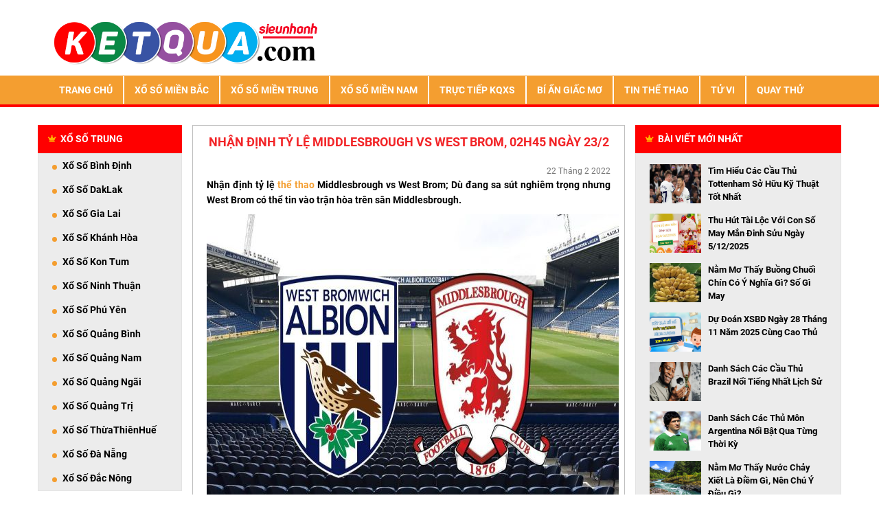

--- FILE ---
content_type: text/html; charset=UTF-8
request_url: https://ketquasieunhanh.com/nhan-dinh-ty-le-middlesbrough-vs-west-brom-02h45-ngay-23-2/
body_size: 15087
content:
<!DOCTYPE html>
<head>
    <meta name="viewport" content="width=device-width, initial-scale=1.0">
    <link rel="stylesheet" type="text/css" href="https://ketquasieunhanh.com/wp-content/themes/bongdaxoso/css/bootstrap.min.css">
    <link rel="stylesheet" type="text/css" href="https://ketquasieunhanh.com/wp-content/themes/bongdaxoso/css/font-awesome.min.css">
    <link rel="stylesheet" type="text/css" href="https://ketquasieunhanh.com/wp-content/themes/bongdaxoso/css/reset.css">
    <link rel="stylesheet" type="text/css" href="https://ketquasieunhanh.com/wp-content/themes/bongdaxoso/css/style.css">
    <meta name='robots' content='index, follow, max-image-preview:large, max-snippet:-1, max-video-preview:-1' />
	<style>img:is([sizes="auto" i], [sizes^="auto," i]) { contain-intrinsic-size: 3000px 1500px }</style>
	
	<!-- This site is optimized with the Yoast SEO Premium plugin v22.0 (Yoast SEO v22.0) - https://yoast.com/wordpress/plugins/seo/ -->
	<title>Nhận định tỷ lệ Middlesbrough vs West Brom, 02h45 ngày 23/2</title>
	<meta name="description" content="Nhận định tỷ lệ Middlesbrough vs West Brom; Dù đang sa sút nghiêm trọng nhưng West Brom có thể tin vào trận hòa trên sân Middlesbrough." />
	<link rel="canonical" href="https://ketquasieunhanh.com/nhan-dinh-ty-le-middlesbrough-vs-west-brom-02h45-ngay-23-2/" />
	<meta property="og:locale" content="vi_VN" />
	<meta property="og:type" content="article" />
	<meta property="og:title" content="Nhận định tỷ lệ Middlesbrough vs West Brom, 02h45 ngày 23/2" />
	<meta property="og:description" content="Nhận định tỷ lệ Middlesbrough vs West Brom; Dù đang sa sút nghiêm trọng nhưng West Brom có thể tin vào trận hòa trên sân Middlesbrough." />
	<meta property="og:url" content="https://ketquasieunhanh.com/nhan-dinh-ty-le-middlesbrough-vs-west-brom-02h45-ngay-23-2/" />
	<meta property="og:site_name" content="Kết Quả Siêu Nhanh" />
	<meta property="article:publisher" content="https://www.facebook.com/" />
	<meta property="article:published_time" content="2022-02-22T08:46:59+00:00" />
<meta property="og:image:secure_url" content="https://ketquasieunhanh.com/wp-content/uploads/2022/02/soi-keo-middlesbrough-vs-west-brom-02h45-ngay-23-2.jpg" />
	<meta property="og:image" content="https://ketquasieunhanh.com/wp-content/uploads/2022/02/soi-keo-middlesbrough-vs-west-brom-02h45-ngay-23-2.jpg" />
	<meta property="og:image:width" content="600" />
	<meta property="og:image:height" content="450" />
	<meta property="og:image:type" content="image/jpeg" />
	<meta name="author" content="le thuy" />
	<meta name="twitter:card" content="summary_large_image" />
	<meta name="twitter:label1" content="Được viết bởi" />
	<meta name="twitter:data1" content="le thuy" />
	<meta name="twitter:label2" content="Ước tính thời gian đọc" />
	<meta name="twitter:data2" content="4 phút" />
	<script type="application/ld+json" class="yoast-schema-graph">{"@context":"https://schema.org","@graph":[{"@type":"Article","@id":"https://ketquasieunhanh.com/nhan-dinh-ty-le-middlesbrough-vs-west-brom-02h45-ngay-23-2/#article","isPartOf":{"@id":"https://ketquasieunhanh.com/nhan-dinh-ty-le-middlesbrough-vs-west-brom-02h45-ngay-23-2/"},"author":{"name":"le thuy","@id":"https://ketquasieunhanh.com/#/schema/person/46193d1a4f35614afcdc8abfe4f6fb2e"},"headline":"Nhận định tỷ lệ Middlesbrough vs West Brom, 02h45 ngày 23/2","datePublished":"2022-02-22T08:46:59+00:00","dateModified":"2022-02-22T08:46:59+00:00","mainEntityOfPage":{"@id":"https://ketquasieunhanh.com/nhan-dinh-ty-le-middlesbrough-vs-west-brom-02h45-ngay-23-2/"},"wordCount":743,"publisher":{"@id":"https://ketquasieunhanh.com/#organization"},"image":{"@id":"https://ketquasieunhanh.com/nhan-dinh-ty-le-middlesbrough-vs-west-brom-02h45-ngay-23-2/#primaryimage"},"thumbnailUrl":"https://ketquasieunhanh.com/wp-content/uploads/2022/02/soi-keo-middlesbrough-vs-west-brom-02h45-ngay-23-2.jpg","articleSection":["TIN THỂ THAO"],"inLanguage":"vi"},{"@type":"WebPage","@id":"https://ketquasieunhanh.com/nhan-dinh-ty-le-middlesbrough-vs-west-brom-02h45-ngay-23-2/","url":"https://ketquasieunhanh.com/nhan-dinh-ty-le-middlesbrough-vs-west-brom-02h45-ngay-23-2/","name":"Nhận định tỷ lệ Middlesbrough vs West Brom, 02h45 ngày 23/2","isPartOf":{"@id":"https://ketquasieunhanh.com/#website"},"primaryImageOfPage":{"@id":"https://ketquasieunhanh.com/nhan-dinh-ty-le-middlesbrough-vs-west-brom-02h45-ngay-23-2/#primaryimage"},"image":{"@id":"https://ketquasieunhanh.com/nhan-dinh-ty-le-middlesbrough-vs-west-brom-02h45-ngay-23-2/#primaryimage"},"thumbnailUrl":"https://ketquasieunhanh.com/wp-content/uploads/2022/02/soi-keo-middlesbrough-vs-west-brom-02h45-ngay-23-2.jpg","datePublished":"2022-02-22T08:46:59+00:00","dateModified":"2022-02-22T08:46:59+00:00","description":"Nhận định tỷ lệ Middlesbrough vs West Brom; Dù đang sa sút nghiêm trọng nhưng West Brom có thể tin vào trận hòa trên sân Middlesbrough.","inLanguage":"vi","potentialAction":[{"@type":"ReadAction","target":["https://ketquasieunhanh.com/nhan-dinh-ty-le-middlesbrough-vs-west-brom-02h45-ngay-23-2/"]}]},{"@type":"ImageObject","inLanguage":"vi","@id":"https://ketquasieunhanh.com/nhan-dinh-ty-le-middlesbrough-vs-west-brom-02h45-ngay-23-2/#primaryimage","url":"https://ketquasieunhanh.com/wp-content/uploads/2022/02/soi-keo-middlesbrough-vs-west-brom-02h45-ngay-23-2.jpg","contentUrl":"https://ketquasieunhanh.com/wp-content/uploads/2022/02/soi-keo-middlesbrough-vs-west-brom-02h45-ngay-23-2.jpg","width":600,"height":450,"caption":"Nhận định tỷ lệ Middlesbrough vs West Brom, 02h45 ngày 23/2"},{"@type":"WebSite","@id":"https://ketquasieunhanh.com/#website","url":"https://ketquasieunhanh.com/","name":"Kết Quả Siêu Nhanh","description":"Một trang web mới sử dụng WordPress","publisher":{"@id":"https://ketquasieunhanh.com/#organization"},"potentialAction":[{"@type":"SearchAction","target":{"@type":"EntryPoint","urlTemplate":"https://ketquasieunhanh.com/?s={search_term_string}"},"query-input":"required name=search_term_string"}],"inLanguage":"vi"},{"@type":"Organization","@id":"https://ketquasieunhanh.com/#organization","name":"Kết Quả Siêu Nhanh","url":"https://ketquasieunhanh.com/","logo":{"@type":"ImageObject","inLanguage":"vi","@id":"https://ketquasieunhanh.com/#/schema/logo/image/","url":"https://ketquasieunhanh.com/wp-content/uploads/2019/05/logo.png","contentUrl":"https://ketquasieunhanh.com/wp-content/uploads/2019/05/logo.png","width":275,"height":94,"caption":"Kết Quả Siêu Nhanh"},"image":{"@id":"https://ketquasieunhanh.com/#/schema/logo/image/"},"sameAs":["https://www.facebook.com/"]},{"@type":"Person","@id":"https://ketquasieunhanh.com/#/schema/person/46193d1a4f35614afcdc8abfe4f6fb2e","name":"le thuy","image":{"@type":"ImageObject","inLanguage":"vi","@id":"https://ketquasieunhanh.com/#/schema/person/image/","url":"https://secure.gravatar.com/avatar/985bff6eab508a6fed879638b2e8e0ec?s=96&d=mm&r=g","contentUrl":"https://secure.gravatar.com/avatar/985bff6eab508a6fed879638b2e8e0ec?s=96&d=mm&r=g","caption":"le thuy"}}]}</script>
	<!-- / Yoast SEO Premium plugin. -->


<script type="text/javascript">
/* <![CDATA[ */
window._wpemojiSettings = {"baseUrl":"https:\/\/s.w.org\/images\/core\/emoji\/15.0.3\/72x72\/","ext":".png","svgUrl":"https:\/\/s.w.org\/images\/core\/emoji\/15.0.3\/svg\/","svgExt":".svg","source":{"concatemoji":"https:\/\/ketquasieunhanh.com\/wp-includes\/js\/wp-emoji-release.min.js?ver=6.7.4"}};
/*! This file is auto-generated */
!function(i,n){var o,s,e;function c(e){try{var t={supportTests:e,timestamp:(new Date).valueOf()};sessionStorage.setItem(o,JSON.stringify(t))}catch(e){}}function p(e,t,n){e.clearRect(0,0,e.canvas.width,e.canvas.height),e.fillText(t,0,0);var t=new Uint32Array(e.getImageData(0,0,e.canvas.width,e.canvas.height).data),r=(e.clearRect(0,0,e.canvas.width,e.canvas.height),e.fillText(n,0,0),new Uint32Array(e.getImageData(0,0,e.canvas.width,e.canvas.height).data));return t.every(function(e,t){return e===r[t]})}function u(e,t,n){switch(t){case"flag":return n(e,"\ud83c\udff3\ufe0f\u200d\u26a7\ufe0f","\ud83c\udff3\ufe0f\u200b\u26a7\ufe0f")?!1:!n(e,"\ud83c\uddfa\ud83c\uddf3","\ud83c\uddfa\u200b\ud83c\uddf3")&&!n(e,"\ud83c\udff4\udb40\udc67\udb40\udc62\udb40\udc65\udb40\udc6e\udb40\udc67\udb40\udc7f","\ud83c\udff4\u200b\udb40\udc67\u200b\udb40\udc62\u200b\udb40\udc65\u200b\udb40\udc6e\u200b\udb40\udc67\u200b\udb40\udc7f");case"emoji":return!n(e,"\ud83d\udc26\u200d\u2b1b","\ud83d\udc26\u200b\u2b1b")}return!1}function f(e,t,n){var r="undefined"!=typeof WorkerGlobalScope&&self instanceof WorkerGlobalScope?new OffscreenCanvas(300,150):i.createElement("canvas"),a=r.getContext("2d",{willReadFrequently:!0}),o=(a.textBaseline="top",a.font="600 32px Arial",{});return e.forEach(function(e){o[e]=t(a,e,n)}),o}function t(e){var t=i.createElement("script");t.src=e,t.defer=!0,i.head.appendChild(t)}"undefined"!=typeof Promise&&(o="wpEmojiSettingsSupports",s=["flag","emoji"],n.supports={everything:!0,everythingExceptFlag:!0},e=new Promise(function(e){i.addEventListener("DOMContentLoaded",e,{once:!0})}),new Promise(function(t){var n=function(){try{var e=JSON.parse(sessionStorage.getItem(o));if("object"==typeof e&&"number"==typeof e.timestamp&&(new Date).valueOf()<e.timestamp+604800&&"object"==typeof e.supportTests)return e.supportTests}catch(e){}return null}();if(!n){if("undefined"!=typeof Worker&&"undefined"!=typeof OffscreenCanvas&&"undefined"!=typeof URL&&URL.createObjectURL&&"undefined"!=typeof Blob)try{var e="postMessage("+f.toString()+"("+[JSON.stringify(s),u.toString(),p.toString()].join(",")+"));",r=new Blob([e],{type:"text/javascript"}),a=new Worker(URL.createObjectURL(r),{name:"wpTestEmojiSupports"});return void(a.onmessage=function(e){c(n=e.data),a.terminate(),t(n)})}catch(e){}c(n=f(s,u,p))}t(n)}).then(function(e){for(var t in e)n.supports[t]=e[t],n.supports.everything=n.supports.everything&&n.supports[t],"flag"!==t&&(n.supports.everythingExceptFlag=n.supports.everythingExceptFlag&&n.supports[t]);n.supports.everythingExceptFlag=n.supports.everythingExceptFlag&&!n.supports.flag,n.DOMReady=!1,n.readyCallback=function(){n.DOMReady=!0}}).then(function(){return e}).then(function(){var e;n.supports.everything||(n.readyCallback(),(e=n.source||{}).concatemoji?t(e.concatemoji):e.wpemoji&&e.twemoji&&(t(e.twemoji),t(e.wpemoji)))}))}((window,document),window._wpemojiSettings);
/* ]]> */
</script>
<style id='wp-emoji-styles-inline-css' type='text/css'>

	img.wp-smiley, img.emoji {
		display: inline !important;
		border: none !important;
		box-shadow: none !important;
		height: 1em !important;
		width: 1em !important;
		margin: 0 0.07em !important;
		vertical-align: -0.1em !important;
		background: none !important;
		padding: 0 !important;
	}
</style>
<link rel='stylesheet' id='wp-block-library-css' href='https://ketquasieunhanh.com/wp-includes/css/dist/block-library/style.min.css?ver=6.7.4' type='text/css' media='all' />
<style id='classic-theme-styles-inline-css' type='text/css'>
/*! This file is auto-generated */
.wp-block-button__link{color:#fff;background-color:#32373c;border-radius:9999px;box-shadow:none;text-decoration:none;padding:calc(.667em + 2px) calc(1.333em + 2px);font-size:1.125em}.wp-block-file__button{background:#32373c;color:#fff;text-decoration:none}
</style>
<style id='global-styles-inline-css' type='text/css'>
:root{--wp--preset--aspect-ratio--square: 1;--wp--preset--aspect-ratio--4-3: 4/3;--wp--preset--aspect-ratio--3-4: 3/4;--wp--preset--aspect-ratio--3-2: 3/2;--wp--preset--aspect-ratio--2-3: 2/3;--wp--preset--aspect-ratio--16-9: 16/9;--wp--preset--aspect-ratio--9-16: 9/16;--wp--preset--color--black: #000000;--wp--preset--color--cyan-bluish-gray: #abb8c3;--wp--preset--color--white: #ffffff;--wp--preset--color--pale-pink: #f78da7;--wp--preset--color--vivid-red: #cf2e2e;--wp--preset--color--luminous-vivid-orange: #ff6900;--wp--preset--color--luminous-vivid-amber: #fcb900;--wp--preset--color--light-green-cyan: #7bdcb5;--wp--preset--color--vivid-green-cyan: #00d084;--wp--preset--color--pale-cyan-blue: #8ed1fc;--wp--preset--color--vivid-cyan-blue: #0693e3;--wp--preset--color--vivid-purple: #9b51e0;--wp--preset--gradient--vivid-cyan-blue-to-vivid-purple: linear-gradient(135deg,rgba(6,147,227,1) 0%,rgb(155,81,224) 100%);--wp--preset--gradient--light-green-cyan-to-vivid-green-cyan: linear-gradient(135deg,rgb(122,220,180) 0%,rgb(0,208,130) 100%);--wp--preset--gradient--luminous-vivid-amber-to-luminous-vivid-orange: linear-gradient(135deg,rgba(252,185,0,1) 0%,rgba(255,105,0,1) 100%);--wp--preset--gradient--luminous-vivid-orange-to-vivid-red: linear-gradient(135deg,rgba(255,105,0,1) 0%,rgb(207,46,46) 100%);--wp--preset--gradient--very-light-gray-to-cyan-bluish-gray: linear-gradient(135deg,rgb(238,238,238) 0%,rgb(169,184,195) 100%);--wp--preset--gradient--cool-to-warm-spectrum: linear-gradient(135deg,rgb(74,234,220) 0%,rgb(151,120,209) 20%,rgb(207,42,186) 40%,rgb(238,44,130) 60%,rgb(251,105,98) 80%,rgb(254,248,76) 100%);--wp--preset--gradient--blush-light-purple: linear-gradient(135deg,rgb(255,206,236) 0%,rgb(152,150,240) 100%);--wp--preset--gradient--blush-bordeaux: linear-gradient(135deg,rgb(254,205,165) 0%,rgb(254,45,45) 50%,rgb(107,0,62) 100%);--wp--preset--gradient--luminous-dusk: linear-gradient(135deg,rgb(255,203,112) 0%,rgb(199,81,192) 50%,rgb(65,88,208) 100%);--wp--preset--gradient--pale-ocean: linear-gradient(135deg,rgb(255,245,203) 0%,rgb(182,227,212) 50%,rgb(51,167,181) 100%);--wp--preset--gradient--electric-grass: linear-gradient(135deg,rgb(202,248,128) 0%,rgb(113,206,126) 100%);--wp--preset--gradient--midnight: linear-gradient(135deg,rgb(2,3,129) 0%,rgb(40,116,252) 100%);--wp--preset--font-size--small: 13px;--wp--preset--font-size--medium: 20px;--wp--preset--font-size--large: 36px;--wp--preset--font-size--x-large: 42px;--wp--preset--spacing--20: 0.44rem;--wp--preset--spacing--30: 0.67rem;--wp--preset--spacing--40: 1rem;--wp--preset--spacing--50: 1.5rem;--wp--preset--spacing--60: 2.25rem;--wp--preset--spacing--70: 3.38rem;--wp--preset--spacing--80: 5.06rem;--wp--preset--shadow--natural: 6px 6px 9px rgba(0, 0, 0, 0.2);--wp--preset--shadow--deep: 12px 12px 50px rgba(0, 0, 0, 0.4);--wp--preset--shadow--sharp: 6px 6px 0px rgba(0, 0, 0, 0.2);--wp--preset--shadow--outlined: 6px 6px 0px -3px rgba(255, 255, 255, 1), 6px 6px rgba(0, 0, 0, 1);--wp--preset--shadow--crisp: 6px 6px 0px rgba(0, 0, 0, 1);}:where(.is-layout-flex){gap: 0.5em;}:where(.is-layout-grid){gap: 0.5em;}body .is-layout-flex{display: flex;}.is-layout-flex{flex-wrap: wrap;align-items: center;}.is-layout-flex > :is(*, div){margin: 0;}body .is-layout-grid{display: grid;}.is-layout-grid > :is(*, div){margin: 0;}:where(.wp-block-columns.is-layout-flex){gap: 2em;}:where(.wp-block-columns.is-layout-grid){gap: 2em;}:where(.wp-block-post-template.is-layout-flex){gap: 1.25em;}:where(.wp-block-post-template.is-layout-grid){gap: 1.25em;}.has-black-color{color: var(--wp--preset--color--black) !important;}.has-cyan-bluish-gray-color{color: var(--wp--preset--color--cyan-bluish-gray) !important;}.has-white-color{color: var(--wp--preset--color--white) !important;}.has-pale-pink-color{color: var(--wp--preset--color--pale-pink) !important;}.has-vivid-red-color{color: var(--wp--preset--color--vivid-red) !important;}.has-luminous-vivid-orange-color{color: var(--wp--preset--color--luminous-vivid-orange) !important;}.has-luminous-vivid-amber-color{color: var(--wp--preset--color--luminous-vivid-amber) !important;}.has-light-green-cyan-color{color: var(--wp--preset--color--light-green-cyan) !important;}.has-vivid-green-cyan-color{color: var(--wp--preset--color--vivid-green-cyan) !important;}.has-pale-cyan-blue-color{color: var(--wp--preset--color--pale-cyan-blue) !important;}.has-vivid-cyan-blue-color{color: var(--wp--preset--color--vivid-cyan-blue) !important;}.has-vivid-purple-color{color: var(--wp--preset--color--vivid-purple) !important;}.has-black-background-color{background-color: var(--wp--preset--color--black) !important;}.has-cyan-bluish-gray-background-color{background-color: var(--wp--preset--color--cyan-bluish-gray) !important;}.has-white-background-color{background-color: var(--wp--preset--color--white) !important;}.has-pale-pink-background-color{background-color: var(--wp--preset--color--pale-pink) !important;}.has-vivid-red-background-color{background-color: var(--wp--preset--color--vivid-red) !important;}.has-luminous-vivid-orange-background-color{background-color: var(--wp--preset--color--luminous-vivid-orange) !important;}.has-luminous-vivid-amber-background-color{background-color: var(--wp--preset--color--luminous-vivid-amber) !important;}.has-light-green-cyan-background-color{background-color: var(--wp--preset--color--light-green-cyan) !important;}.has-vivid-green-cyan-background-color{background-color: var(--wp--preset--color--vivid-green-cyan) !important;}.has-pale-cyan-blue-background-color{background-color: var(--wp--preset--color--pale-cyan-blue) !important;}.has-vivid-cyan-blue-background-color{background-color: var(--wp--preset--color--vivid-cyan-blue) !important;}.has-vivid-purple-background-color{background-color: var(--wp--preset--color--vivid-purple) !important;}.has-black-border-color{border-color: var(--wp--preset--color--black) !important;}.has-cyan-bluish-gray-border-color{border-color: var(--wp--preset--color--cyan-bluish-gray) !important;}.has-white-border-color{border-color: var(--wp--preset--color--white) !important;}.has-pale-pink-border-color{border-color: var(--wp--preset--color--pale-pink) !important;}.has-vivid-red-border-color{border-color: var(--wp--preset--color--vivid-red) !important;}.has-luminous-vivid-orange-border-color{border-color: var(--wp--preset--color--luminous-vivid-orange) !important;}.has-luminous-vivid-amber-border-color{border-color: var(--wp--preset--color--luminous-vivid-amber) !important;}.has-light-green-cyan-border-color{border-color: var(--wp--preset--color--light-green-cyan) !important;}.has-vivid-green-cyan-border-color{border-color: var(--wp--preset--color--vivid-green-cyan) !important;}.has-pale-cyan-blue-border-color{border-color: var(--wp--preset--color--pale-cyan-blue) !important;}.has-vivid-cyan-blue-border-color{border-color: var(--wp--preset--color--vivid-cyan-blue) !important;}.has-vivid-purple-border-color{border-color: var(--wp--preset--color--vivid-purple) !important;}.has-vivid-cyan-blue-to-vivid-purple-gradient-background{background: var(--wp--preset--gradient--vivid-cyan-blue-to-vivid-purple) !important;}.has-light-green-cyan-to-vivid-green-cyan-gradient-background{background: var(--wp--preset--gradient--light-green-cyan-to-vivid-green-cyan) !important;}.has-luminous-vivid-amber-to-luminous-vivid-orange-gradient-background{background: var(--wp--preset--gradient--luminous-vivid-amber-to-luminous-vivid-orange) !important;}.has-luminous-vivid-orange-to-vivid-red-gradient-background{background: var(--wp--preset--gradient--luminous-vivid-orange-to-vivid-red) !important;}.has-very-light-gray-to-cyan-bluish-gray-gradient-background{background: var(--wp--preset--gradient--very-light-gray-to-cyan-bluish-gray) !important;}.has-cool-to-warm-spectrum-gradient-background{background: var(--wp--preset--gradient--cool-to-warm-spectrum) !important;}.has-blush-light-purple-gradient-background{background: var(--wp--preset--gradient--blush-light-purple) !important;}.has-blush-bordeaux-gradient-background{background: var(--wp--preset--gradient--blush-bordeaux) !important;}.has-luminous-dusk-gradient-background{background: var(--wp--preset--gradient--luminous-dusk) !important;}.has-pale-ocean-gradient-background{background: var(--wp--preset--gradient--pale-ocean) !important;}.has-electric-grass-gradient-background{background: var(--wp--preset--gradient--electric-grass) !important;}.has-midnight-gradient-background{background: var(--wp--preset--gradient--midnight) !important;}.has-small-font-size{font-size: var(--wp--preset--font-size--small) !important;}.has-medium-font-size{font-size: var(--wp--preset--font-size--medium) !important;}.has-large-font-size{font-size: var(--wp--preset--font-size--large) !important;}.has-x-large-font-size{font-size: var(--wp--preset--font-size--x-large) !important;}
:where(.wp-block-post-template.is-layout-flex){gap: 1.25em;}:where(.wp-block-post-template.is-layout-grid){gap: 1.25em;}
:where(.wp-block-columns.is-layout-flex){gap: 2em;}:where(.wp-block-columns.is-layout-grid){gap: 2em;}
:root :where(.wp-block-pullquote){font-size: 1.5em;line-height: 1.6;}
</style>
<link rel='stylesheet' id='wp-pagenavi-css' href='https://ketquasieunhanh.com/wp-content/plugins/wp-pagenavi/pagenavi-css.css?ver=2.70' type='text/css' media='all' />
<script type="text/javascript" src="https://ketquasieunhanh.com/wp-includes/js/jquery/jquery.min.js?ver=3.7.1" id="jquery-core-js"></script>
<script type="text/javascript" src="https://ketquasieunhanh.com/wp-includes/js/jquery/jquery-migrate.min.js?ver=3.4.1" id="jquery-migrate-js"></script>
<script type="text/javascript" id="my_loadmore-js-extra">
/* <![CDATA[ */
var misha_loadmore_params = {"ajaxurl":"https:\/\/ketquasieunhanh.com\/wp-admin\/admin-ajax.php","posts":"{\"page\":0,\"name\":\"nhan-dinh-ty-le-middlesbrough-vs-west-brom-02h45-ngay-23-2\",\"error\":\"\",\"m\":\"\",\"p\":0,\"post_parent\":\"\",\"subpost\":\"\",\"subpost_id\":\"\",\"attachment\":\"\",\"attachment_id\":0,\"pagename\":\"\",\"page_id\":0,\"second\":\"\",\"minute\":\"\",\"hour\":\"\",\"day\":0,\"monthnum\":0,\"year\":0,\"w\":0,\"category_name\":\"\",\"tag\":\"\",\"cat\":\"\",\"tag_id\":\"\",\"author\":\"\",\"author_name\":\"\",\"feed\":\"\",\"tb\":\"\",\"paged\":0,\"meta_key\":\"\",\"meta_value\":\"\",\"preview\":\"\",\"s\":\"\",\"sentence\":\"\",\"title\":\"\",\"fields\":\"\",\"menu_order\":\"\",\"embed\":\"\",\"category__in\":[],\"category__not_in\":[],\"category__and\":[],\"post__in\":[],\"post__not_in\":[],\"post_name__in\":[],\"tag__in\":[],\"tag__not_in\":[],\"tag__and\":[],\"tag_slug__in\":[],\"tag_slug__and\":[],\"post_parent__in\":[],\"post_parent__not_in\":[],\"author__in\":[],\"author__not_in\":[],\"search_columns\":[],\"ignore_sticky_posts\":false,\"suppress_filters\":false,\"cache_results\":true,\"update_post_term_cache\":true,\"update_menu_item_cache\":false,\"lazy_load_term_meta\":true,\"update_post_meta_cache\":true,\"post_type\":\"\",\"posts_per_page\":20,\"nopaging\":false,\"comments_per_page\":\"50\",\"no_found_rows\":false,\"order\":\"DESC\"}","current_page":"1","max_page":"0"};
/* ]]> */
</script>
<script type="text/javascript" src="https://ketquasieunhanh.com/wp-content/themes/bongdaxoso/js/customizer.js?ver=6.7.4" id="my_loadmore-js"></script>
<link rel="https://api.w.org/" href="https://ketquasieunhanh.com/wp-json/" /><link rel="alternate" title="JSON" type="application/json" href="https://ketquasieunhanh.com/wp-json/wp/v2/posts/5061" /><link rel="EditURI" type="application/rsd+xml" title="RSD" href="https://ketquasieunhanh.com/xmlrpc.php?rsd" />
<meta name="generator" content="WordPress 6.7.4" />
<link rel='shortlink' href='https://ketquasieunhanh.com/?p=5061' />
<link rel="alternate" title="oNhúng (JSON)" type="application/json+oembed" href="https://ketquasieunhanh.com/wp-json/oembed/1.0/embed?url=https%3A%2F%2Fketquasieunhanh.com%2Fnhan-dinh-ty-le-middlesbrough-vs-west-brom-02h45-ngay-23-2%2F" />
<link rel="alternate" title="oNhúng (XML)" type="text/xml+oembed" href="https://ketquasieunhanh.com/wp-json/oembed/1.0/embed?url=https%3A%2F%2Fketquasieunhanh.com%2Fnhan-dinh-ty-le-middlesbrough-vs-west-brom-02h45-ngay-23-2%2F&#038;format=xml" />
<meta property="og:image" content="https://ketquasieunhanh.com/wp-content/uploads/2022/02/soi-keo-middlesbrough-vs-west-brom-02h45-ngay-23-2.jpg"><link rel="icon" href="https://ketquasieunhanh.com/wp-content/uploads/2019/06/cropped-favion-32x32.png" sizes="32x32" />
<link rel="icon" href="https://ketquasieunhanh.com/wp-content/uploads/2019/06/cropped-favion-192x192.png" sizes="192x192" />
<link rel="apple-touch-icon" href="https://ketquasieunhanh.com/wp-content/uploads/2019/06/cropped-favion-180x180.png" />
<meta name="msapplication-TileImage" content="https://ketquasieunhanh.com/wp-content/uploads/2019/06/cropped-favion-270x270.png" />
		<style type="text/css" id="wp-custom-css">
			.current-menu-item a {
    background-color: #FF0000!important;
    color: #fff;
}		</style>
		
    <style>
        .breadcrumb-z {
            width: 100%;
            margin: auto;
            height: 50px;
            padding-top: 6px;
            padding-bottom: 10px;
            color: red;
        }
        .breadcrumb-z a{
            color: #000;

        }
        table.bangthem-z {
            border-bottom: 3px solid #f60;
            width: 100%;
            height: 58px;
            text-align: center;
            margin-bottom: 20px;
        }
        table.bangthem-z td, table.bangthem-z th {
            border: 1px solid #c7c6c6;
            padding: 4px 4px;
        }
        table.bangthem-z tbody td {
            font-size: 14px;
        }
        table.bangthem-z tfoot td {
            font-size: 16px;
        }
        .bang-bangthem-z {
            width: 125px;
        }

        .active-bangthem-z {
            color: #fff;
            background: #f60
        }

        .hover-bangthem-z td:hover {

            color: #fff;
            background: #f60
        }

    </style>
    <meta name="google-site-verification" content="sbybgNM4fq38M_X2b92zMXQeauRks9iGOxoEDbbMTrU" />
	<!-- Global site tag (gtag.js) - Google Analytics -->
    <script async src="https://www.googletagmanager.com/gtag/js?id=UA-143264615-1"></script>
    <script>
      window.dataLayer = window.dataLayer || [];
      function gtag(){dataLayer.push(arguments);}
      gtag('js', new Date());
    
      gtag('config', 'UA-143264615-1');
    </script>
</head>
<body>
<header>
    <div class="container">
        <div class="head clearfix">
            <a href="https://ketquasieunhanh.com" class="logo pull-left" title="">
                <img src="https://ketquasieunhanh.com/wp-content/uploads/2019/07/image_2019_07_04T10_03_06_461Z.png" class="img-responsive" alt="" title="Nhận định tỷ lệ Middlesbrough vs West Brom, 02h45 ngày 23/2">
            </a>
        </div>
    </div>
    <div class="main-bar">
        <div class="container">
            <nav class="navbar navbar-expand-lg navbar-light bg-light main-nav">
                <button class="navbar-toggler mini-m" type="button" data-toggle="collapse" data-target="#navbarSupportedContent" aria-controls="navbarSupportedContent" aria-expanded="false" aria-label="Toggle navigation">
                    <i class="fas fa-bars"></i>
                </button>
                                <button class="mini-m text-m" type="button">
                    <span><a href="https://ketquasieunhanh.com/">Trang Chủ</a></span>
                </button>
                                <button class="mini-m text-m" type="button">
                    <span><a href="https://ketquasieunhanh.com/xsmb-xo-so-mien-bac/">XSMB</a></span>
                </button>
                                <button class="mini-m text-m" type="button">
                    <span><a href="https://ketquasieunhanh.com/xsmn-xo-so-mien-nam/">XSMN</a></span>
                </button>
                                <button class="mini-m text-m" type="button">
                    <span><a href="https://ketquasieunhanh.com/xsmt-xo-so-mien-trung/">XSMT</a></span>
                </button>
                                <div id="navbarSupportedContent" class="collapse navbar-collapse"><ul id="menu-primary" class="navbar-nav mr-auto"><li itemscope="itemscope" itemtype="https://www.schema.org/SiteNavigationElement" id="menu-item-33" class="menu-item menu-item-type-post_type menu-item-object-page menu-item-home menu-item-33 nav-item"><a title="Trang Chủ" href="https://ketquasieunhanh.com/" class="nav-link">Trang Chủ</a></li>
<li itemscope="itemscope" itemtype="https://www.schema.org/SiteNavigationElement" id="menu-item-24" class="menu-item menu-item-type-post_type menu-item-object-page menu-item-24 nav-item"><a title="XỔ SỐ MIỀN BẮC" href="https://ketquasieunhanh.com/xsmb-xo-so-mien-bac/" class="nav-link">XỔ SỐ MIỀN BẮC</a></li>
<li itemscope="itemscope" itemtype="https://www.schema.org/SiteNavigationElement" id="menu-item-23" class="menu-item menu-item-type-post_type menu-item-object-page menu-item-23 nav-item"><a title="XỔ SỐ MIỀN TRUNG" href="https://ketquasieunhanh.com/xsmt-xo-so-mien-trung/" class="nav-link">XỔ SỐ MIỀN TRUNG</a></li>
<li itemscope="itemscope" itemtype="https://www.schema.org/SiteNavigationElement" id="menu-item-22" class="menu-item menu-item-type-post_type menu-item-object-page menu-item-22 nav-item"><a title="XỔ SỐ MIỀN NAM" href="https://ketquasieunhanh.com/xsmn-xo-so-mien-nam/" class="nav-link">XỔ SỐ MIỀN NAM</a></li>
<li itemscope="itemscope" itemtype="https://www.schema.org/SiteNavigationElement" id="menu-item-55" class="menu-item menu-item-type-post_type menu-item-object-page menu-item-55 nav-item"><a title="TRỰC TIẾP KQXS" href="https://ketquasieunhanh.com/truc-tiep-xo-so/" class="nav-link">TRỰC TIẾP KQXS</a></li>
<li itemscope="itemscope" itemtype="https://www.schema.org/SiteNavigationElement" id="menu-item-252" class="menu-item menu-item-type-taxonomy menu-item-object-category menu-item-252 nav-item"><a title="BÍ ẨN GIẤC MƠ" href="https://ketquasieunhanh.com/so-mo/" class="nav-link">BÍ ẨN GIẤC MƠ</a></li>
<li itemscope="itemscope" itemtype="https://www.schema.org/SiteNavigationElement" id="menu-item-524" class="menu-item menu-item-type-taxonomy menu-item-object-category current-post-ancestor current-menu-parent current-post-parent active menu-item-524 nav-item"><a title="TIN THỂ THAO" href="https://ketquasieunhanh.com/tin-the-thao/" class="nav-link">TIN THỂ THAO</a></li>
<li itemscope="itemscope" itemtype="https://www.schema.org/SiteNavigationElement" id="menu-item-525" class="menu-item menu-item-type-taxonomy menu-item-object-category menu-item-525 nav-item"><a title="TỬ VI" href="https://ketquasieunhanh.com/tu-vi/" class="nav-link">TỬ VI</a></li>
<li itemscope="itemscope" itemtype="https://www.schema.org/SiteNavigationElement" id="menu-item-12597" class="menu-item menu-item-type-post_type menu-item-object-page menu-item-12597 nav-item"><a title="Quay thử" href="https://ketquasieunhanh.com/quay-thu-xsmb/" class="nav-link">Quay thử</a></li>
</ul></div>            </nav>
        </div>
    </div>
</header><div class="container pad-0">
    <div class="main">
        <div class="row row-ibl col-mar-0">
            <div class="col-lg-3 col-md-3 col-sm-12 col-xs-12 a1 w210">
                <div class="main-left">
                                        <div class="box">
                        <p class="title"><a href="https://ketquasieunhanh.com/" class="smooth" title=""><img src="https://ketquasieunhanh.com/wp-content/themes/bongdaxoso/theme/images/crown.png" class="img-responsive" alt="" title="">xổ số trung</a></p>
                        <div class="list">
                            <ul>
										<li><a class="smooth" href="https://ketquasieunhanh.com/ket-qua-xo-so-bdh/" title="">Xổ Số Bình Định</a></li>
					<li><a class="smooth" href="https://ketquasieunhanh.com/ket-qua-xo-so-dlk/" title="">Xổ Số DakLak</a></li>
					<li><a class="smooth" href="https://ketquasieunhanh.com/ket-qua-xo-so-gl/" title="">Xổ Số Gia Lai</a></li>
					<li><a class="smooth" href="https://ketquasieunhanh.com/ket-qua-xo-so-kh/" title="">Xổ Số Khánh Hòa</a></li>
					<li><a class="smooth" href="https://ketquasieunhanh.com/ket-qua-xo-so-kt/" title="">Xổ Số Kon Tum</a></li>
					<li><a class="smooth" href="https://ketquasieunhanh.com/ket-qua-xo-so-nt/" title="">Xổ Số Ninh Thuận</a></li>
					<li><a class="smooth" href="https://ketquasieunhanh.com/ket-qua-xo-so-py/" title="">Xổ Số Phú Yên</a></li>
					<li><a class="smooth" href="https://ketquasieunhanh.com/ket-qua-xo-so-qb/" title="">Xổ Số Quảng Bình</a></li>
					<li><a class="smooth" href="https://ketquasieunhanh.com/ket-qua-xo-so-qnm/" title="">Xổ Số Quảng Nam</a></li>
					<li><a class="smooth" href="https://ketquasieunhanh.com/ket-qua-xo-so-qni/" title="">Xổ Số Quảng Ngãi</a></li>
					<li><a class="smooth" href="https://ketquasieunhanh.com/ket-qua-xo-so-qt/" title="">Xổ Số Quảng Trị</a></li>
					<li><a class="smooth" href="https://ketquasieunhanh.com/ket-qua-xo-so-tth/" title="">Xổ Số ThừaThiênHuế</a></li>
					<li><a class="smooth" href="https://ketquasieunhanh.com/ket-qua-xo-so-dng/" title="">Xổ Số Đà Nẵng</a></li>
					<li><a class="smooth" href="https://ketquasieunhanh.com/ket-qua-xo-so-dno/" title="">Xổ Số Đắc Nông</a></li>
		                            </ul>
                        </div>
                    </div>
                    <div class="box">
                        <p class="title"><a href="https://ketquasieunhanh.com/" class="smooth" title=""><img src="https://ketquasieunhanh.com/wp-content/themes/bongdaxoso/theme/images/crown.png" class="img-responsive" alt="" title="">xổ số nam</a></p>
                        <div class="list">
                            <ul>
										<li><a class="smooth" href="https://ketquasieunhanh.com/ket-qua-xo-so-ag/" title="">Xổ Số An Giang</a></li>
					<li><a class="smooth" href="https://ketquasieunhanh.com/ket-qua-xo-so-bd/" title="">Xổ Số Bình Dương</a></li>
					<li><a class="smooth" href="https://ketquasieunhanh.com/ket-qua-xo-so-bp/" title="">Xổ Số Bình Phước</a></li>
					<li><a class="smooth" href="https://ketquasieunhanh.com/ket-qua-xo-so-bth/" title="">Xổ Số Bình Thuận</a></li>
					<li><a class="smooth" href="https://ketquasieunhanh.com/ket-qua-xo-so-bl/" title="">Xổ Số Bạc Liêu</a></li>
					<li><a class="smooth" href="https://ketquasieunhanh.com/ket-qua-xo-so-btr/" title="">Xổ Số Bến Tre</a></li>
					<li><a class="smooth" href="https://ketquasieunhanh.com/ket-qua-xo-so-cm/" title="">Xổ Số Cà Mau</a></li>
					<li><a class="smooth" href="https://ketquasieunhanh.com/ket-qua-xo-so-ct/" title="">Xổ Số Cần Thơ</a></li>
					<li><a class="smooth" href="https://ketquasieunhanh.com/ket-qua-xo-so-hg/" title="">Xổ Số Hậu Giang</a></li>
					<li><a class="smooth" href="https://ketquasieunhanh.com/ket-qua-xo-so-hcm/" title="">Xổ Số Hồ Chí Minh</a></li>
					<li><a class="smooth" href="https://ketquasieunhanh.com/ket-qua-xo-so-kg/" title="">Xổ Số Kiên Giang</a></li>
					<li><a class="smooth" href="https://ketquasieunhanh.com/ket-qua-xo-so-la/" title="">Xổ Số Long An</a></li>
					<li><a class="smooth" href="https://ketquasieunhanh.com/ket-qua-xo-so-st/" title="">Xổ Số Sóc Trăng</a></li>
					<li><a class="smooth" href="https://ketquasieunhanh.com/ket-qua-xo-so-tg/" title="">Xổ Số Tiền Giang</a></li>
					<li><a class="smooth" href="https://ketquasieunhanh.com/ket-qua-xo-so-tv/" title="">Xổ Số Trà Vinh</a></li>
					<li><a class="smooth" href="https://ketquasieunhanh.com/ket-qua-xo-so-tn/" title="">Xổ Số Tây Ninh</a></li>
					<li><a class="smooth" href="https://ketquasieunhanh.com/ket-qua-xo-so-vl/" title="">Xổ Số Vĩnh Long</a></li>
					<li><a class="smooth" href="https://ketquasieunhanh.com/ket-qua-xo-so-vt/" title="">Xổ Số Vũng Tàu</a></li>
					<li><a class="smooth" href="https://ketquasieunhanh.com/ket-qua-xo-so-dl/" title="">Xổ Số Đà Lạt</a></li>
					<li><a class="smooth" href="https://ketquasieunhanh.com/ket-qua-xo-so-dn/" title="">Xổ Số Đồng Nai</a></li>
					<li><a class="smooth" href="https://ketquasieunhanh.com/ket-qua-xo-so-dt/" title="">Xổ Số Đồng Tháp</a></li>
		                            </ul>
                        </div>
                    </div>
                </div>
            </div>             <div class="col-lg-6 col-md-6 col-sm-12 col-xs-12 a2 w660">
                <div class="main-center">
                    <div class="box-kqxs">
                        
                        <div class="noidung">
						    <center><h1 class="title-bantin">Nhận định tỷ lệ Middlesbrough vs West Brom, 02h45 ngày 23/2</h1></center>
                            <div class="fb-like" data-href="https://ketquasieunhanh.com" data-layout="button_count" data-action="like" data-size="small" data-show-faces="true" data-share="true"></div>
							<div class="post-date" style="color: #757575;font-size: 12px;text-align: right;">22 Tháng 2 2022</div>
                            <div class="s-content single_detal">
                               <p style="text-align: justify"><strong>Nhận định tỷ lệ <a href="https://ketquasieunhanh.com/tin-the-thao/">thể thao</a> Middlesbrough vs West Brom; Dù đang sa sút nghiêm trọng nhưng West Brom có thể tin vào trận hòa trên sân Middlesbrough.</strong></p>
<p style="text-align: justify"><img fetchpriority="high" decoding="async" class="aligncenter wp-image-5076 size-full" src="https://ketquasieunhanh.com/wp-content/uploads/2022/02/soi-keo-middlesbrough-vs-west-brom-02h45-ngay-23-2.jpg" alt="Nhận định tỷ lệ Middlesbrough vs West Brom, 02h45 ngày 23/2" width="600" height="450" srcset="https://ketquasieunhanh.com/wp-content/uploads/2022/02/soi-keo-middlesbrough-vs-west-brom-02h45-ngay-23-2.jpg 600w, https://ketquasieunhanh.com/wp-content/uploads/2022/02/soi-keo-middlesbrough-vs-west-brom-02h45-ngay-23-2-300x225.jpg 300w" sizes="(max-width: 600px) 100vw, 600px" /></p>
<h2 style="text-align: justify"><span style="font-size: 14pt"><strong>Nhận định tỷ lệ Middlesbrough vs West Brom</strong></span></h2>
<p style="text-align: justify">Trong thời gian qua, Middlesbrough đã thi đấu khá tốt. Họ từng loại cả Man Utd ở FA Cup. Còn ở giải hạng nhất Anh, Middlesbrough thắng 6/9 trận gần đây. Khá đáng tiếc khi đang đạt phong độ thăng hoa thì họ lại bất ngờ hứng chịu thất bại trước đội bóng nằm trong nhóm dưới là Bristol City ở vòng đấu trước.</p>
<p style="text-align: justify">Hiện tại, Middlesbrough đang xếp thứ 7 trên bảng xếp hạng với 49 điểm sau 31 trận. Tuy nhiên, họ chỉ kém đội xếp thứ 6 (dự play-off thăng hạng) là Sheffield United đúng 1 điểm. Trên sân nhà, Middlesbrough thi đấu khá tốt với chuỗi 6 trận thắng liên tiếp trên sân nhà.</p>
<p style="text-align: justify">Trong khi đó, West Brom đang tụt dốc tới khó hiểu trong giai đoạn 2 mùa giải này. Từ chỗ nằm trong nhóm đầu, The Baggies đã tụt xuống vị trí thứ 11 trên bảng xếp hạng. Hiện tại, họ đang cso 46 điểm và chỉ kém top 6 đúng 4 điểm.</p>
<p style="text-align: justify">Tuy nhiên, việc thoát ra khỏi vũng lầy khủng hoảng trong phải là chuyện đơn giản với West Brom. Nói vậy bởi lẽ họ đang ngập khá sâu khi chỉ giành 1 chiến thắng trong 11 trận đấu gần nhất (thua 4/5 trận gần đây).</p>
<p style="text-align: justify">Đây là điều khá khó hiểu khi West Brom còn không ghi nổi bàn thắng nào trong 5 trận đấu gần nhất. Dù vậy, ở trận lượt đi, West Brom cũng xuất sắc cầm chân Middlesbrough với tỷ số 1-1. Hơn nữa, trong những năm qua, West Brom cũng chưa bao giờ ngại khi hành quân tới sân của Middlesbrough khi thắng 3/5 trận gần nhất (hòa 1, thua 1).</p>
<h3 style="text-align: justify"><span style="font-size: 12pt"><strong>Nhận định kèo châu Á Middlesbrough vs West Brom</strong></span></h3>
<p style="text-align: justify">Mặc dù vậy, West Brom vẫn nhận được niềm tin ở trận đấu này. Cổng game để <a href="http://bongda.wap.vn/ty-le-bong-da.html"><strong>ty le ca cuoc</strong></a> Middlesbrough chấp -1/4 nhưng điểm ăn ở cửa này đã tăng mạnh từ 0.83 lên 1.00 trong vài ngày qua. Trong khi đó, điểm ăn ở cửa West Brom lại giảm sâu từ -0.95 xuống 0.92.</p>
<h3 style="text-align: justify"><span style="font-size: 12pt"><strong>Nhận định kèo trò chơi Middlesbrough vs West Brom</strong></span></h3>
<p style="text-align: justify">Việc cổng game để cột mốc trò chơi ở trận đấu này khá thấp là 2 1/4 cho thấy niềm tin vào cửa Xỉu. Điều này có cơ sở khi 16/18 trận gần đây của West Brom chứng kiến tối đa 2 bàn. 9/12 trận gần nhất của Middlesbrough trên sân nhà cũng có kịch bản này. Ngoài ra, cặp đấu này có truyền thống ít bàn khi 7/8 lần gần nhất hai đội gặp nhau nổ Xỉu.</p>
<h2 style="text-align: justify"><span style="font-size: 14pt"><strong>Thành tích đối đầu</strong></span></h2>
<p style="text-align: justify">West Brom thắng 4, hòa 3, thua 3 trong 10 trận gần nhất gặp Middlesbrough.</p>
<p style="text-align: justify">Trên sân nhà, Middlesbrough thắng 1, hòa 1, thua 3 trong 5 trận gần đây gặp West Brom.</p>
<h2 style="text-align: justify"><span style="font-size: 14pt"><strong>Thông tin lực lượng</strong></span></h2>
<p style="text-align: justify"><strong>Middlesbrough</strong>: Marc Bola chấn thương.</p>
<p style="text-align: justify"><strong>West Brom:</strong> Daryl Dike, Robert Snodgrass, Kean Bryan chấn thương.</p>
<p style="text-align: justify"><strong>Dự đoán <a href="http://bongda.wap.vn/livescore.html">ty so bong da</a> Middlesbrough vs West Brom: 1-1</strong></p>
<p style="font-weight: bold;font-style: italic;">"* Lưu ý: Những dữ liệu phân tích nhận định trên đây chỉ mang tính chất tham khảo, bạn nên cân nhắc trước khi đưa ra quyết định. Chúng tôi cung cấp tin thể thao hàng ngày tại website. "</p>                            </div>
                            <div class="khac">
                                <p>Xem thêm các bài viết soi cầu khác: </p>
                                <ul>
								                                    <li>
                                        <!-- <i class="fa fa-circle" aria-hidden="true"></i> -->
                                        <a href="https://ketquasieunhanh.com/tin-chuyen-nhuong-22-2-real-ra-toi-hau-thu-phu-phang-cho-mbappe/" title="Tin chuyển nhượng 22/2: Real ra ‘tối hậu thư’ phũ phàng cho Mbappe">Tin chuyển nhượng 22/2: Real ra ‘tối hậu thư’ phũ phàng cho Mbappe</a>
                                    </li>
                                                                        <li>
                                        <!-- <i class="fa fa-circle" aria-hidden="true"></i> -->
                                        <a href="https://ketquasieunhanh.com/soi-keo-chelsea-vs-lille-3h00-ngay-23-2/" title="Dự đoán Chelsea vs Lille, 3h00 ngày 23/2">Dự đoán Chelsea vs Lille, 3h00 ngày 23/2</a>
                                    </li>
                                                                        <li>
                                        <!-- <i class="fa fa-circle" aria-hidden="true"></i> -->
                                        <a href="https://ketquasieunhanh.com/tin-the-thao-sang-17-2-mu-bi-real-tranh-pochettino/" title="Tin thể thao sáng 17/2: MU bị Real tranh Pochettino">Tin thể thao sáng 17/2: MU bị Real tranh Pochettino</a>
                                    </li>
                                                                        <li>
                                        <!-- <i class="fa fa-circle" aria-hidden="true"></i> -->
                                        <a href="https://ketquasieunhanh.com/tip-keo-cadiz-vs-celta-vigo-20h00-12-02-vdqg-tay-ban-nha/" title="Tip kèo Cadiz vs Celta Vigo – 20h00 12/02, VĐQG Tây Ban Nha">Tip kèo Cadiz vs Celta Vigo – 20h00 12/02, VĐQG Tây Ban Nha</a>
                                    </li>
                                                                        <li>
                                        <!-- <i class="fa fa-circle" aria-hidden="true"></i> -->
                                        <a href="https://ketquasieunhanh.com/soi-keo-bong-da-melbourne-victory-vs-newcastle-jets-15h45-ngay-12-2/" title="Dự đoán bóng đá Melbourne Victory vs Newcastle Jets, 15h45 ngày 12/2">Dự đoán bóng đá Melbourne Victory vs Newcastle Jets, 15h45 ngày 12/2</a>
                                    </li>
                                                                        <li>
                                        <!-- <i class="fa fa-circle" aria-hidden="true"></i> -->
                                        <a href="https://ketquasieunhanh.com/nhan-dinh-newells-old-boys-vs-defensa-07h30-ngay-11-2/" title="Nhận định Newells Old Boys vs Defensa, 07h30 ngày 11/2">Nhận định Newells Old Boys vs Defensa, 07h30 ngày 11/2</a>
                                    </li>
                                                                        <li>
                                        <!-- <i class="fa fa-circle" aria-hidden="true"></i> -->
                                        <a href="https://ketquasieunhanh.com/da-phat-gian-tiep-la-gi/" title="Đá phạt gián tiếp là gì? Những điều cần biết lỗi đá phạt gián tiếp">Đá phạt gián tiếp là gì? Những điều cần biết lỗi đá phạt gián tiếp</a>
                                    </li>
                                                                        <li>
                                        <!-- <i class="fa fa-circle" aria-hidden="true"></i> -->
                                        <a href="https://ketquasieunhanh.com/tin-the-thao-toi-25-1-tottenham-that-bai-la-can-thiet/" title="Tin thể thao tối 25/1: Tottenham thất bại là cần thiết">Tin thể thao tối 25/1: Tottenham thất bại là cần thiết</a>
                                    </li>
                                                                        <li>
                                        <!-- <i class="fa fa-circle" aria-hidden="true"></i> -->
                                        <a href="https://ketquasieunhanh.com/tin-ngoai-hang-anh-25-1-them-1-hlv-ngoai-hang-anh-mat-viec/" title="Tin Ngoại Hạng Anh 25/1: Thêm 1 HLV Ngoại hạng Anh mất việc">Tin Ngoại Hạng Anh 25/1: Thêm 1 HLV Ngoại hạng Anh mất việc</a>
                                    </li>
                                                                        <li>
                                        <!-- <i class="fa fa-circle" aria-hidden="true"></i> -->
                                        <a href="https://ketquasieunhanh.com/soi-keo-verona-vs-bologna-02h45-ngay-22-1/" title="Dự đoán Verona vs Bologna, 02h45 ngày 22/1">Dự đoán Verona vs Bologna, 02h45 ngày 22/1</a>
                                    </li>
                                                                    </ul>
                            </div>
                            
                        </div>
                    </div>
                </div>
            </div>
            <div class="col-lg-3 col-md-3 col-sm-12 col-xs-12 a3 pull-right w300">
                <div class="main-right sidebar-right">
					<div class="box"><p class="title"><img class="img-responsive" src="https://ketquasieunhanh.com/wp-content/themes/bongdaxoso/images/crown.png" alt="" title="">Bài viết mới nhất</p>		<div class="list">
				<div class="item clearfix">
			<a href="https://ketquasieunhanh.com/cau-thu-tottenham-co-ky-thuat-tot-nhat/" class="img" title="">
				<img width="128" height="96" src="https://ketquasieunhanh.com/wp-content/uploads/2025/12/tim-hieu-cac-cau-thu-tottenham-so-huu-ky-thuat-tot-nhat.jpg" class="img-responsive wp-post-image" alt="Tìm hiểu các Cầu thủ Tottenham sở hữu kỹ thuật tốt nhất" title="Tìm hiểu các Cầu thủ Tottenham sở hữu kỹ thuật tốt nhất" decoding="async" />			</a>
			<div class="ct">
				<h3 class="name">
					<a href="https://ketquasieunhanh.com/cau-thu-tottenham-co-ky-thuat-tot-nhat/" title="Tìm hiểu các Cầu thủ Tottenham sở hữu kỹ thuật tốt nhất">Tìm hiểu các Cầu thủ Tottenham sở hữu kỹ thuật tốt nhất</a>
				</h3>
			</div>
		</div>
				<div class="item clearfix">
			<a href="https://ketquasieunhanh.com/he-lo-con-so-may-man-dinh-suu-ngay-5-12-2025/" class="img" title="">
				<img width="128" height="96" src="https://ketquasieunhanh.com/wp-content/uploads/2025/12/con-so-may-man-tuoi-dinh-suu-5-12-2025-1.jpg" class="img-responsive wp-post-image" alt="Thu hút tài lộc với con số may mắn Đinh Sửu ngày 5/12/2025" title="Thu hút tài lộc với con số may mắn Đinh Sửu ngày 5/12/2025" decoding="async" />			</a>
			<div class="ct">
				<h3 class="name">
					<a href="https://ketquasieunhanh.com/he-lo-con-so-may-man-dinh-suu-ngay-5-12-2025/" title="Thu hút tài lộc với con số may mắn Đinh Sửu ngày 5/12/2025">Thu hút tài lộc với con số may mắn Đinh Sửu ngày 5/12/2025</a>
				</h3>
			</div>
		</div>
				<div class="item clearfix">
			<a href="https://ketquasieunhanh.com/nam-mo-thay-buong-chuoi-chin-co-y-nghia-gi/" class="img" title="">
				<img width="128" height="96" src="https://ketquasieunhanh.com/wp-content/uploads/2025/12/mo-thay-buong-chuoi-chin-diem-gi.jpg" class="img-responsive wp-post-image" alt="Nằm mơ thấy buồng chuối chín có ý nghĩa gì? số gì may" title="Nằm mơ thấy buồng chuối chín có ý nghĩa gì? số gì may" decoding="async" />			</a>
			<div class="ct">
				<h3 class="name">
					<a href="https://ketquasieunhanh.com/nam-mo-thay-buong-chuoi-chin-co-y-nghia-gi/" title="Nằm mơ thấy buồng chuối chín có ý nghĩa gì? số gì may">Nằm mơ thấy buồng chuối chín có ý nghĩa gì? số gì may</a>
				</h3>
			</div>
		</div>
				<div class="item clearfix">
			<a href="https://ketquasieunhanh.com/du-doan-xsbd-ngay-28-thang-11-nam-2025/" class="img" title="">
				<img width="128" height="96" src="https://ketquasieunhanh.com/wp-content/uploads/2025/12/XSBD1.jpg" class="img-responsive wp-post-image" alt="Dự đoán XSBD ngày 28 tháng 11 năm 2025 cùng cao thủ" title="Dự đoán XSBD ngày 28 tháng 11 năm 2025 cùng cao thủ" decoding="async" />			</a>
			<div class="ct">
				<h3 class="name">
					<a href="https://ketquasieunhanh.com/du-doan-xsbd-ngay-28-thang-11-nam-2025/" title="Dự đoán XSBD ngày 28 tháng 11 năm 2025 cùng cao thủ">Dự đoán XSBD ngày 28 tháng 11 năm 2025 cùng cao thủ</a>
				</h3>
			</div>
		</div>
				<div class="item clearfix">
			<a href="https://ketquasieunhanh.com/cac-cau-thu-brazil-noi-tieng/" class="img" title="">
				<img width="128" height="96" src="https://ketquasieunhanh.com/wp-content/uploads/2025/11/danh-sach-cac-cau-thu-brazil-noi-tieng-nhat-lich-su.jpg" class="img-responsive wp-post-image" alt="Danh sách các cầu thủ Brazil nổi tiếng nhất lịch sử" title="Danh sách các cầu thủ Brazil nổi tiếng nhất lịch sử" decoding="async" />			</a>
			<div class="ct">
				<h3 class="name">
					<a href="https://ketquasieunhanh.com/cac-cau-thu-brazil-noi-tieng/" title="Danh sách các cầu thủ Brazil nổi tiếng nhất lịch sử">Danh sách các cầu thủ Brazil nổi tiếng nhất lịch sử</a>
				</h3>
			</div>
		</div>
				<div class="item clearfix">
			<a href="https://ketquasieunhanh.com/danh-sach-cac-thu-mon-argentina-noi-bat/" class="img" title="">
				<img width="128" height="96" src="https://ketquasieunhanh.com/wp-content/uploads/2025/11/danh-sach-cac-thu-mon-argentina-noi-bat-qua-tung-thoi-ky.jpg" class="img-responsive wp-post-image" alt="Danh sách các thủ môn Argentina nổi bật qua từng thời kỳ" title="Danh sách các thủ môn Argentina nổi bật qua từng thời kỳ" decoding="async" />			</a>
			<div class="ct">
				<h3 class="name">
					<a href="https://ketquasieunhanh.com/danh-sach-cac-thu-mon-argentina-noi-bat/" title="Danh sách các thủ môn Argentina nổi bật qua từng thời kỳ">Danh sách các thủ môn Argentina nổi bật qua từng thời kỳ</a>
				</h3>
			</div>
		</div>
				<div class="item clearfix">
			<a href="https://ketquasieunhanh.com/mo-thay-nuoc-chay-xiet-la-diem-gi/" class="img" title="">
				<img width="128" height="96" src="https://ketquasieunhanh.com/wp-content/uploads/2025/11/mo-thay-nuoc-chay-xiet-1.jpg" class="img-responsive wp-post-image" alt="Nằm mơ thấy nước chảy xiết là điềm gì, nên chú ý điều gì?" title="Nằm mơ thấy nước chảy xiết là điềm gì, nên chú ý điều gì?" decoding="async" />			</a>
			<div class="ct">
				<h3 class="name">
					<a href="https://ketquasieunhanh.com/mo-thay-nuoc-chay-xiet-la-diem-gi/" title="Nằm mơ thấy nước chảy xiết là điềm gì, nên chú ý điều gì?">Nằm mơ thấy nước chảy xiết là điềm gì, nên chú ý điều gì?</a>
				</h3>
			</div>
		</div>
				<div class="item clearfix">
			<a href="https://ketquasieunhanh.com/nam-mo-thay-mua-da-diem-gi/" class="img" title="">
				<img width="128" height="96" src="https://ketquasieunhanh.com/wp-content/uploads/2025/11/mo-thay-mua-da1.jpg" class="img-responsive wp-post-image" alt="Nằm mơ thấy mưa đá điềm gì? Cần cẩn trọng hay vui mừng?" title="Nằm mơ thấy mưa đá điềm gì? Cần cẩn trọng hay vui mừng?" decoding="async" />			</a>
			<div class="ct">
				<h3 class="name">
					<a href="https://ketquasieunhanh.com/nam-mo-thay-mua-da-diem-gi/" title="Nằm mơ thấy mưa đá điềm gì? Cần cẩn trọng hay vui mừng?">Nằm mơ thấy mưa đá điềm gì? Cần cẩn trọng hay vui mừng?</a>
				</h3>
			</div>
		</div>
				<div class="item clearfix">
			<a href="https://ketquasieunhanh.com/nam-mo-thay-nhat-thuc-la-diem-gi/" class="img" title="">
				<img width="128" height="96" src="https://ketquasieunhanh.com/wp-content/uploads/2025/11/mo-thay-nhat-thuc1-1.jpg" class="img-responsive wp-post-image" alt="Nằm mơ thấy nhật thực là điềm gì? Có liên quan tài lộc?" title="Nằm mơ thấy nhật thực là điềm gì? Có liên quan tài lộc?" decoding="async" />			</a>
			<div class="ct">
				<h3 class="name">
					<a href="https://ketquasieunhanh.com/nam-mo-thay-nhat-thuc-la-diem-gi/" title="Nằm mơ thấy nhật thực là điềm gì? Có liên quan tài lộc?">Nằm mơ thấy nhật thực là điềm gì? Có liên quan tài lộc?</a>
				</h3>
			</div>
		</div>
				<div class="item clearfix">
			<a href="https://ketquasieunhanh.com/nam-mo-thay-quan-ao-la-diem-gi/" class="img" title="">
				<img width="128" height="86" src="https://ketquasieunhanh.com/wp-content/uploads/2025/11/Mo-thay-quan-ao1-1.jpg" class="img-responsive wp-post-image" alt="Nằm mơ thấy quần áo là điềm gì mà khiến nhiều người tò mò?" title="Nằm mơ thấy quần áo là điềm gì mà khiến nhiều người tò mò?" decoding="async" />			</a>
			<div class="ct">
				<h3 class="name">
					<a href="https://ketquasieunhanh.com/nam-mo-thay-quan-ao-la-diem-gi/" title="Nằm mơ thấy quần áo là điềm gì mà khiến nhiều người tò mò?">Nằm mơ thấy quần áo là điềm gì mà khiến nhiều người tò mò?</a>
				</h3>
			</div>
		</div>
				<div class="item clearfix">
			<a href="https://ketquasieunhanh.com/du-doan-xsbdh-ngay-27-11-2025-hom-nay-vuong-phat/" class="img" title="">
				<img width="128" height="96" src="https://ketquasieunhanh.com/wp-content/uploads/2025/11/xsbdh27113.jpg" class="img-responsive wp-post-image" alt="Dự đoán XSBDH ngày 27/11/2025 hôm nay vượng phát" title="Dự đoán XSBDH ngày 27/11/2025 hôm nay vượng phát" decoding="async" />			</a>
			<div class="ct">
				<h3 class="name">
					<a href="https://ketquasieunhanh.com/du-doan-xsbdh-ngay-27-11-2025-hom-nay-vuong-phat/" title="Dự đoán XSBDH ngày 27/11/2025 hôm nay vượng phát">Dự đoán XSBDH ngày 27/11/2025 hôm nay vượng phát</a>
				</h3>
			</div>
		</div>
				<div class="item clearfix">
			<a href="https://ketquasieunhanh.com/nhung-cau-thu-na-uy-hay-nhat-lich-su/" class="img" title="">
				<img width="128" height="96" src="https://ketquasieunhanh.com/wp-content/uploads/2025/11/cau-thu-na-uy.jpg" class="img-responsive wp-post-image" alt="Những cầu thủ Na Uy hay nhất lịch sử bóng đá Bắc Âu" title="Những cầu thủ Na Uy hay nhất lịch sử bóng đá Bắc Âu" decoding="async" />			</a>
			<div class="ct">
				<h3 class="name">
					<a href="https://ketquasieunhanh.com/nhung-cau-thu-na-uy-hay-nhat-lich-su/" title="Những cầu thủ Na Uy hay nhất lịch sử bóng đá Bắc Âu">Những cầu thủ Na Uy hay nhất lịch sử bóng đá Bắc Âu</a>
				</h3>
			</div>
		</div>
				<div class="item clearfix">
			<a href="https://ketquasieunhanh.com/cac-cau-thu-scotland-xuat-sac-nhat-lich-su/" class="img" title="">
				<img width="128" height="96" src="https://ketquasieunhanh.com/wp-content/uploads/2025/11/cau-thu-scotland.jpg" class="img-responsive wp-post-image" alt="Các cầu thủ Scotland xuất sắc nhất trong lịch sử ĐTQG" title="Các cầu thủ Scotland xuất sắc nhất trong lịch sử ĐTQG" decoding="async" />			</a>
			<div class="ct">
				<h3 class="name">
					<a href="https://ketquasieunhanh.com/cac-cau-thu-scotland-xuat-sac-nhat-lich-su/" title="Các cầu thủ Scotland xuất sắc nhất trong lịch sử ĐTQG">Các cầu thủ Scotland xuất sắc nhất trong lịch sử ĐTQG</a>
				</h3>
			</div>
		</div>
				<div class="item clearfix">
			<a href="https://ketquasieunhanh.com/nhung-cau-thu-gia-nhat-the-gioi-con-thi-dau/" class="img" title="">
				<img width="128" height="96" src="https://ketquasieunhanh.com/wp-content/uploads/2025/11/cau-thu-gia-nhat-the-gioi.jpg" class="img-responsive wp-post-image" alt="Những cầu thủ già nhất thế giới còn thi đấu hiện nay" title="Những cầu thủ già nhất thế giới còn thi đấu hiện nay" decoding="async" />			</a>
			<div class="ct">
				<h3 class="name">
					<a href="https://ketquasieunhanh.com/nhung-cau-thu-gia-nhat-the-gioi-con-thi-dau/" title="Những cầu thủ già nhất thế giới còn thi đấu hiện nay">Những cầu thủ già nhất thế giới còn thi đấu hiện nay</a>
				</h3>
			</div>
		</div>
				<div class="item clearfix">
			<a href="https://ketquasieunhanh.com/tu-vi-cung-nhan-ma-ngay-21-11-2025-bat-mi-so-phat-tai/" class="img" title="">
				<img width="128" height="96" src="https://ketquasieunhanh.com/wp-content/uploads/2025/11/nhan-ma-24.jpg" class="img-responsive wp-post-image" alt="Tử vi cung Nhân Mã ngày 21/11/2025 bật mí số phát tài" title="Tử vi cung Nhân Mã ngày 21/11/2025 bật mí số phát tài" decoding="async" />			</a>
			<div class="ct">
				<h3 class="name">
					<a href="https://ketquasieunhanh.com/tu-vi-cung-nhan-ma-ngay-21-11-2025-bat-mi-so-phat-tai/" title="Tử vi cung Nhân Mã ngày 21/11/2025 bật mí số phát tài">Tử vi cung Nhân Mã ngày 21/11/2025 bật mí số phát tài</a>
				</h3>
			</div>
		</div>
				</div>
		</div><div class="box"><p class="title"><img class="img-responsive" src="https://ketquasieunhanh.com/wp-content/themes/bongdaxoso/images/crown.png" alt="" title="">Liên kết hay</p>			<div class="textwidget"><ul>
<li>Dữ liệu <a href="https://ketquabongda.com/" title="kết quả bóng đá trực tuyến hôm nay" target="_blank">ketquabongda</a> mới nhất</li>
</ul>
<ul>
<li>Cập nhật <a href="https://ketquabongda.com/ty-le-keo-bong-da.html" title="Tỷ lệ kèo bóng đá hôm nay" target="_blank">tỷ lệ bóng đá</a> hôm nay</li>
</ul>
</div>
		</div>                    <div class="box">
                        <p class="title"><a href="#" class="smooth" title=""><img src="https://ketquasieunhanh.com/wp-content/themes/bongdaxoso/theme/images/crown.png" class="img-responsive" alt="" title="">lịch mở thưởng xổ số</a></p>
                        <div class="lmt">
                            <table width="100%" cellspacing="0" cellpadding="0" border="0" bgcolor="#c9c9c9">
                                <tbody>
                                    <tr class="LOTO_ngang">
                                        <td class="LMT_1">Miền bắc</td>
                                        <td class="LMT_2N">Miền Nam</td>
                                        <td class="LMT_2N">Miền Trung</td>
                                    </tr>
                                    <tr class="LOTO_ngang_1">
                                        <td class="LMT_1">		<a title="xổ số miền bắc thứ 2" href="https://ketquasieunhanh.com/xsmb-xo-so-mien-bac-thu-2/">XSMB thứ 2</a>
	</td>
                                        <td class="LMT_2N">
                                            			<a title="Xổ số Cà Mau" href="https://ketquasieunhanh.com/ket-qua-xo-so-cm/">Cà Mau</a><br/>
					<a title="Xổ số Hồ Chí Minh" href="https://ketquasieunhanh.com/ket-qua-xo-so-hcm/">Hồ Chí Minh</a><br/>
					<a title="Xổ số Đồng Tháp" href="https://ketquasieunhanh.com/ket-qua-xo-so-dt/">Đồng Tháp</a><br/>
				<a title="xổ số miền nam thứ 2" href="https://ketquasieunhanh.com/xsmn-xo-so-mien-nam-thu-2/">XSMN thứ 2</a>
	                                        </td>
                                        <td class="LMT_2N">
                                            			<a title="Xổ số Phú Yên" href="https://ketquasieunhanh.com/ket-qua-xo-so-py/">Phú Yên</a><br/>
					<a title="Xổ số ThừaThiênHuế" href="https://ketquasieunhanh.com/ket-qua-xo-so-tth/">ThừaThiênHuế</a><br/>
				<a title="xổ số miền trung thứ 2" href="https://ketquasieunhanh.com/xsmt-xo-so-mien-trung-thu-2/">XSMT thứ 2</a>
	                                        </td>
                                    </tr>
                                    <tr class="LOTO_ngang_1">
                                        <td class="LMT_1">		<a title="xổ số miền bắc thứ 3" href="https://ketquasieunhanh.com/xsmb-xo-so-mien-bac-thu-3/">XSMB thứ 3</a>
	</td>
                                        <td class="LMT_2N">
                                           			<a title="Xổ số Bạc Liêu" href="https://ketquasieunhanh.com/ket-qua-xo-so-bl/">Bạc Liêu</a><br/>
					<a title="Xổ số Bến Tre" href="https://ketquasieunhanh.com/ket-qua-xo-so-btr/">Bến Tre</a><br/>
					<a title="Xổ số Vũng Tàu" href="https://ketquasieunhanh.com/ket-qua-xo-so-vt/">Vũng Tàu</a><br/>
				<a title="xổ số miền nam thứ 3" href="https://ketquasieunhanh.com/xsmn-xo-so-mien-nam-thu-3/">XSMN thứ 3</a>
	                                        </td>
                                        <td class="LMT_2N">
                                            			<a title="Xổ số DakLak" href="https://ketquasieunhanh.com/ket-qua-xo-so-dlk/">DakLak</a><br/>
					<a title="Xổ số Quảng Nam" href="https://ketquasieunhanh.com/ket-qua-xo-so-qnm/">Quảng Nam</a><br/>
				<a title="xổ số miền trung thứ 3" href="https://ketquasieunhanh.com/xsmt-xo-so-mien-trung-thu-3/">XSMT thứ 3</a>
	                                        </td>
                                    </tr>
                                    <tr class="LOTO_ngang_1">
                                        <td class="LMT_1">		<a title="xổ số miền bắc thứ 4" href="https://ketquasieunhanh.com/xsmb-xo-so-mien-bac-thu-4/">XSMB thứ 4</a>
	</td>
                                        <td class="LMT_2N">
                                            			<a title="Xổ số Cần Thơ" href="https://ketquasieunhanh.com/ket-qua-xo-so-ct/">Cần Thơ</a><br/>
					<a title="Xổ số Sóc Trăng" href="https://ketquasieunhanh.com/ket-qua-xo-so-st/">Sóc Trăng</a><br/>
					<a title="Xổ số Đồng Nai" href="https://ketquasieunhanh.com/ket-qua-xo-so-dn/">Đồng Nai</a><br/>
				<a title="xổ số miền nam thứ 4" href="https://ketquasieunhanh.com/xsmn-xo-so-mien-nam-thu-4/">XSMN thứ 4</a>
	                                        </td>
                                        <td class="LMT_2N">
                                            			<a title="Xổ số Khánh Hòa" href="https://ketquasieunhanh.com/ket-qua-xo-so-kh/">Khánh Hòa</a><br/>
					<a title="Xổ số Đà Nẵng" href="https://ketquasieunhanh.com/ket-qua-xo-so-dng/">Đà Nẵng</a><br/>
				<a title="xổ số miền trung thứ 4" href="https://ketquasieunhanh.com/xsmt-xo-so-mien-trung-thu-4/">XSMT thứ 4</a>
	                                        </td>
                                    </tr>
                                    <tr class="LOTO_ngang_1">
                                        <td class="LMT_1">		<a title="xổ số miền bắc thứ 5" href="https://ketquasieunhanh.com/xsmb-xo-so-mien-bac-thu-5/">XSMB thứ 5</a>
	</td>
                                        <td class="LMT_2N">
                                           			<a title="Xổ số An Giang" href="https://ketquasieunhanh.com/ket-qua-xo-so-ag/">An Giang</a><br/>
					<a title="Xổ số Bình Thuận" href="https://ketquasieunhanh.com/ket-qua-xo-so-bth/">Bình Thuận</a><br/>
					<a title="Xổ số Tây Ninh" href="https://ketquasieunhanh.com/ket-qua-xo-so-tn/">Tây Ninh</a><br/>
				<a title="xổ số miền nam thứ 5" href="https://ketquasieunhanh.com/xsmn-xo-so-mien-nam-thu-5/">XSMN thứ 5</a>
	                                        </td>
                                        <td class="LMT_2N">
                                           			<a title="Xổ số Bình Định" href="https://ketquasieunhanh.com/ket-qua-xo-so-bdh/">Bình Định</a><br/>
					<a title="Xổ số Quảng Bình" href="https://ketquasieunhanh.com/ket-qua-xo-so-qb/">Quảng Bình</a><br/>
					<a title="Xổ số Quảng Trị" href="https://ketquasieunhanh.com/ket-qua-xo-so-qt/">Quảng Trị</a><br/>
				<a title="xổ số miền trung thứ 5" href="https://ketquasieunhanh.com/xsmt-xo-so-mien-trung-thu-5/">XSMT thứ 5</a>
	                                        </td>
                                    </tr>
                                    <tr class="LOTO_ngang_1">
                                        <td class="LMT_1">		<a title="xổ số miền bắc thứ 6" href="https://ketquasieunhanh.com/xsmb-xo-so-mien-bac-thu-6/">XSMB thứ 6</a>
	</td>
                                        <td class="LMT_2N">
                                           			<a title="Xổ số Bình Dương" href="https://ketquasieunhanh.com/ket-qua-xo-so-bd/">Bình Dương</a><br/>
					<a title="Xổ số Trà Vinh" href="https://ketquasieunhanh.com/ket-qua-xo-so-tv/">Trà Vinh</a><br/>
					<a title="Xổ số Vĩnh Long" href="https://ketquasieunhanh.com/ket-qua-xo-so-vl/">Vĩnh Long</a><br/>
				<a title="xổ số miền nam thứ 6" href="https://ketquasieunhanh.com/xsmn-xo-so-mien-nam-thu-6/">XSMN thứ 6</a>
	                                        </td>
                                        <td class="LMT_2N">
                                           			<a title="Xổ số Gia Lai" href="https://ketquasieunhanh.com/ket-qua-xo-so-gl/">Gia Lai</a><br/>
					<a title="Xổ số Ninh Thuận" href="https://ketquasieunhanh.com/ket-qua-xo-so-nt/">Ninh Thuận</a><br/>
				<a title="xổ số miền trung thứ 6" href="https://ketquasieunhanh.com/xsmt-xo-so-mien-trung-thu-6/">XSMT thứ 6</a>
	                                        </td>
                                    </tr>
                                    <tr class="LOTO_ngang_1">
                                        <td class="LMT_1">		<a title="xổ số miền bắc thứ 7" href="https://ketquasieunhanh.com/xsmb-xo-so-mien-bac-thu-7/">XSMB thứ 7</a>
	</td>
                                        <td class="LMT_2N">
                                            			<a title="Xổ số Bình Phước" href="https://ketquasieunhanh.com/ket-qua-xo-so-bp/">Bình Phước</a><br/>
					<a title="Xổ số Hậu Giang" href="https://ketquasieunhanh.com/ket-qua-xo-so-hg/">Hậu Giang</a><br/>
					<a title="Xổ số Hồ Chí Minh" href="https://ketquasieunhanh.com/ket-qua-xo-so-hcm/">Hồ Chí Minh</a><br/>
					<a title="Xổ số Long An" href="https://ketquasieunhanh.com/ket-qua-xo-so-la/">Long An</a><br/>
				<a title="xổ số miền nam thứ 7" href="https://ketquasieunhanh.com/xsmn-xo-so-mien-nam-thu-7/">XSMN thứ 7</a>
	                                        </td>
                                        <td class="LMT_2N">
                                            			<a title="Xổ số Quảng Ngãi" href="https://ketquasieunhanh.com/ket-qua-xo-so-qni/">Quảng Ngãi</a><br/>
					<a title="Xổ số Đà Nẵng" href="https://ketquasieunhanh.com/ket-qua-xo-so-dng/">Đà Nẵng</a><br/>
					<a title="Xổ số Đắc Nông" href="https://ketquasieunhanh.com/ket-qua-xo-so-dno/">Đắc Nông</a><br/>
				<a title="xổ số miền trung thứ 7" href="https://ketquasieunhanh.com/xsmt-xo-so-mien-trung-thu-7/">XSMT thứ 7</a>
	                                        </td>
                                    </tr>
                                    <tr class="LOTO_ngang_1">
                                        <td class="LMT_1">
											<a title="xổ số miền bắc chủ nhật" href="https://ketquasieunhanh.com/xsmb-xo-so-mien-bac-thu-cn/">XSMB CN</a></td>
                                        <td class="LMT_2N">
                                            			<a title="Xổ số Kiên Giang" href="https://ketquasieunhanh.com/ket-qua-xo-so-kg/">Kiên Giang</a><br/>
					<a title="Xổ số Tiền Giang" href="https://ketquasieunhanh.com/ket-qua-xo-so-tg/">Tiền Giang</a><br/>
					<a title="Xổ số Đà Lạt" href="https://ketquasieunhanh.com/ket-qua-xo-so-dl/">Đà Lạt</a><br/>
													<a title="xổ số miền nam chủ nhật" href="https://ketquasieunhanh.com/xsmn-xo-so-mien-nam-thu-cn/">XSMN CN</a></td>
                                        </td>
                                        <td class="LMT_2N">
                                            			<a title="Xổ số Khánh Hòa" href="https://ketquasieunhanh.com/ket-qua-xo-so-kh/">Khánh Hòa</a><br/>
					<a title="Xổ số Kon Tum" href="https://ketquasieunhanh.com/ket-qua-xo-so-kt/">Kon Tum</a><br/>
					<a title="Xổ số ThừaThiênHuế" href="https://ketquasieunhanh.com/ket-qua-xo-so-tth/">ThừaThiênHuế</a><br/>
													<a title="xổ số miền bắc chủ nhật" href="https://ketquasieunhanh.com/xsmt-xo-so-mien-trung-thu-cn/">XSMT CN</a></td>
                                        </td>
                                    </tr>
                                    
                                </tbody>
                            </table>
                        </div>
                    </div>
                </div>
            </div>        </div>
    </div>
</div>
<footer>
        <div class="copyright">
            <p>©Copyright 2019 by ketquasieunhanh.com. All right reserved</p>
            <p>Chuyên trang Kết quả Xổ Số, Phân tích, soi cầu, thống kê và Tường thuật trức tiếp kết quả xổ số Ba Miền nhanh nhất, chính xác nhất.</p>
			Liên kết hữu ích: <a href="https://xosodaiviet.mobi/du-doan-xo-so-mien-nam.html" title="du doan xsmn" target="_blank">dự đoán xổ số miền nam</a> | Kết quả <a href="https://sxmb.com/" title="Kết quả xổ số miền Bắc hôm nay" target="_blank">XSMB</a> | <a href="https://xosodaiviet.mobi/soi-cau-mt-chu-nhat-xskt.html" title="dự đoán xổ số kon tum chính xác nhất" target="_blank">Dự đoán Xổ số Kon Tum</a> | <a href="https://sxmb.com/quay-thu-xsdlk-ket-qua-xo-so-daklak.html" title="quay thử XSDLK  hôm nay lấy may mắn" target="_blank">quay thử XSDLK</a> | <a href="https://ketquabongda.com/vdqg-mexico-665.html" title="Kết quả bóng đá giải vô địch Mexico" target="_blank">kq Mexico</a> | <a href="https://sxmb.vn/" title="Kết quả xổ số miền Bắc hôm nay" target="_blank">sxmb</a> | <a href="https://sxmb.vn/du-doan-xo-so-mien-bac.html" title="dự đoán xổ số miền bắc hôm nay" target="_blank">du doan xsmb</a> | <a href="https://xosodaiviet.mobi/" title="xổ số đại việt hôm nay" target="_blank">xs đại việt</a>

        </div>
</footer>
<script type="text/javascript" id="rtrar.appLocal-js-extra">
/* <![CDATA[ */
var rtafr = {"rules":""};
/* ]]> */
</script>
<script type="text/javascript" src="https://ketquasieunhanh.com/wp-content/plugins/real-time-auto-find-and-replace/assets/js/rtafar.local.js?ver=1.7.6" id="rtrar.appLocal-js"></script>
<script type="text/javascript" src="https://ketquasieunhanh.com/wp-content/plugins/real-time-auto-find-and-replace/assets/js/rtafar.app.min.js?ver=1.7.6" id="rtrar.app-js"></script>
<script  src="https://ketquasieunhanh.com/wp-content/themes/bongdaxoso/js/jquery-2.2.1.min.js" ></script>
<script  src="https://ketquasieunhanh.com/wp-content/themes/bongdaxoso/js/bootstrap.min.js" ></script>
<script   src="https://www.gstatic.com/firebasejs/4.8.0/firebase.js"></script>
<!--<script   src="https://ketquasieunhanh.com/wp-content/themes/bongdaxoso/js/live.js"></script>-->

<script   src="https://ketquasieunhanh.com/wp-content/themes/bongdaxoso/js/countdown.js"></script>
<script defer>
    $(function (){
        loadImage();
    });

    function loadImage(){
        $('img').each(function (){
            if($(this).attr("data-src")!==undefined){
                var this_image=this;
                var img = new Image();
                img.src=$(this).attr("data-src");
                $(img).load(function (){
                    this_image.src=this.src;
                });
            }
        });
    }
</script>
<script>
    /*var isLoadKQMT = false;
    var isLoadKQMN = false;
    var isLoadDataMore = false;
    function loadKQMT() {
        if ($('#kqmt').html().trim() === '' && !isLoadKQMT) {
            console.log('loadKQMT....');
            isLoadKQMT = true;
            $.ajax({
                url: 'load_kqmt.htm'
            }).done(function (response) {
                $('#kqmt').html(response);
                loadKQMN();
            });
        }
    }

    function loadKQMN() {
        if ($('#kqmn').html().trim() === '' && !isLoadKQMN) {
            console.log('loadKQMN....');
            isLoadKQMN = true;
            $.ajax({
                url: 'load_kqmn.htm'
            }).done(function (response) {
                $('#kqmn').html(response);
                sortKQXS();
            });
        }
    }

    function loadDataMoreIndex() {
        if ($('#load_data_more_index').html().trim() === '' && !isLoadDataMore) {
            console.log('isLoadDataMore....');
            isLoadDataMore = true;
            $.ajax({
                url: 'load_data_more_index.htm'
            }).done(function (response) {
                $('#load_data_more_index').html(response);
                sortKQXS();
                loadads();
            });
        }
    }

    $(window).scroll(function () {
//            loadKQMT();
//            loadDataMoreIndex();
    });*/
</script>
<script>
    /*var arrCompMN = ',XSAG,XSBTH,XSTN';
    var arrCompMT = ',XSBDH,XSQB,XSQT';
    $(function () {
        showClock();
        var tClock = setInterval(function () {
            showClock();
        }, 1000);
        countDownLive();
        sortKQXS();
    });

    function showClock() {
        var currTime = getCurrHHMMSS();
        if (currTime > 181000 && currTime < 181500) {
            $('#clock_mb').show();
        } else if (currTime > 171000 && currTime < 171500) {
            $('#clock_mt').show();
        } else if (currTime > 161000 && currTime < 161500) {
            $('#clock_mn').show();
        }
    }

    function sortKQXS() {
        var currTime = getCurrHHMMSS();
        if (currTime > 164500 && currTime < 174500) {
//                var htmlMB=$('#kqmb').html();
//                var htmlMT=$('#kqmt').html();
//                var htmlMN=$('#kqmn').html();
//                //sort
//                $('#kqmb').html(htmlMN);
//                $('#kqmt').html(htmlMB);
//                $('#kqmn').html(htmlMT);

            if (currTime > 171000 && currTime < 174500) {
            } else {
                loadConfig();
            }
            liveKQXSNew('MN', 'full', 'kqmn');
        } else if (currTime > 174500 && currTime < 184500) {
//                var htmlMB=$('#kqmb').html();
//                var htmlMT=$('#kqmt').html();
//                var htmlMN=$('#kqmn').html();
//                //sort
//                $('#kqmb').html(htmlMT);
//                $('#kqmt').html(htmlMN);
//                $('#kqmn').html(htmlMB);
            if (currTime > 181000 && currTime < 184500) {
            } else {
                loadConfig();
            }
            liveKQXSNew('MN', 'full', 'kqmn');
            liveKQXSNew('MT', 'full', 'kqmt');
        } else if (currTime >= 184500) {
            liveKQXSNew('MB', 'full', 'kqmb');
            liveKQXSNew('MT', 'full', 'kqmt');
            liveKQXSNew('MN', 'full', 'kqmn');

        }
    }*/
</script>
<script>
    /*var currDay = '23/05/2019';
    function changeLink() {
        var day = $('#datetimepicker').val();
        console.log(day);
        if (day !== currDay) {
            window.location.href = 'kqxs-ngay-' + day.replace(/[/]/g, '-') + '.html';
        }
    }

    function showKQBD() {
        $('.tb-bot-main').find('tbody').each(function () {
            if ($(this).attr('id') === 'kqbd_now') {
                $(this).show();
            }
        });
        $('#next_kqbd_now').hide();
    }*/
    </script>
<script defer src="https://static.cloudflareinsights.com/beacon.min.js/vcd15cbe7772f49c399c6a5babf22c1241717689176015" integrity="sha512-ZpsOmlRQV6y907TI0dKBHq9Md29nnaEIPlkf84rnaERnq6zvWvPUqr2ft8M1aS28oN72PdrCzSjY4U6VaAw1EQ==" data-cf-beacon='{"version":"2024.11.0","token":"1fc2d447d30f40fdb402076b0d107943","r":1,"server_timing":{"name":{"cfCacheStatus":true,"cfEdge":true,"cfExtPri":true,"cfL4":true,"cfOrigin":true,"cfSpeedBrain":true},"location_startswith":null}}' crossorigin="anonymous"></script>
</body>
</html>

--- FILE ---
content_type: text/css
request_url: https://ketquasieunhanh.com/wp-content/themes/bongdaxoso/css/style.css
body_size: 9559
content:
a, a:hover, a:focus, a:active {
  text-decoration: none;
  color: inherit;
  outline: none; }

ol, ul, li {
  padding: 0;
  list-style: none;
  margin: 0; }

label {
  font-weight: normal; }

input[type="text"], input[type="email"], input[type="password"] {
  padding-left: 12px;
  padding-right: 12px; }

select {
  padding-left: 8px; }

input[type="number"] {
  padding-left: 5px; }

textarea {
  padding: 8px 12px 5px 12px; }

input, textarea, select, button, a {
  outline: none; }

button {
  border: none;
  background: none; }

img {
  max-width: 100%;
  vertical-align: middle;
  -webkit-object-fit: cover;
  -moz-object-fit: cover;
  -ms-object-fit: cover;
  -o-object-fit: cover;
  object-fit: cover; }

.relative {
  position: relative; }

.static {
  position: static; }

.absolute {
  position: absolute; }

.text-justify {
  text-align: justify; }

.clearfix:before, .clearfix:after {
  content: '';
  display: block;
  clear: both; }

.row-ibl {
  font-size: 0; }
  .row-ibl > [class^="col-"] {
    font-size: 14px;
    float: none;
    display: inline-block;
    vertical-align: top; }
  .row-ibl:after {
    content: '';
    display: inline-block;
    width: 100%; }
  .row-ibl.mid > [class^="col-"] {
    vertical-align: middle; }
  .row-ibl.bot > [class^="col-"] {
    vertical-align: bottom; }
  .row-ibl > [class^="col-"].i-mid {
    vertical-align: middle; }
  .row-ibl > [class^="col-"].i-top {
    vertical-align: top; }
  .row-ibl > [class^="col-"].i-bot {
    vertical-align: bottom; }

.col-xs-f20, .col-sm-f20, .col-md-f20, .col-lg-f20 {
  position: relative;
  min-height: 1px;
  padding-right: 15px;
  padding-left: 15px; }

@font-face {
  font-family: 'Roboto';
  src: url("../fonts/Roboto-Regular.ttf") format("truetype"); font-display: swap;}
@font-face {
  font-family: 'Roboto';
  src: url("../fonts/Roboto-Bold.ttf") format("truetype");
  font-weight: bold; font-display: swap;}
@font-face {
  font-family: 'UVNKIEU';
  src: url("../fonts/UVNKIEU_R_1.TTF") format("truetype"); font-display: swap;}
@font-face {
  font-family: 'UVNKIEU';
  src: url("../fonts/UVNKIEU_0.TTF") format("truetype");
  font-weight: bold; font-display: swap;}
@font-face {
  font-family: 'UTM';
  src: url("../fonts/UTM Swiss Condensed.ttf") format("truetype"); font-display: swap;}
@font-face {
  font-family: 'UTMB';
  src: url("../fonts/UTM Swiss CondensedBold.ttf") format("truetype");
  font-weight: bold; font-display: swap;}
@font-face {
  font-family: 'FontAwesome';
  src: url("../fonts/FontAwesome.otf") format("truetype");
  font-weight: bold; font-display: swap;}
.col-xs-f20 {
  float: left;
  width: 20%; }

@media (min-width: 768px) {
  .col-sm-f20 {
    float: left;
    width: 20%; }
		button.mini-m{
		display:none}
		}
@media (min-width: 992px) {
  .col-md-f20 {
    float: left;
    width: 20%; } }
@media (min-width: 1200px) {
  .col-lg-f20 {
    float: left;
    width: 20%; } }
.pad-0 {
  padding-left: 0px;
  padding-right: 0px; }

.pad-5 {
  padding-left: 5px;
  padding-right: 5px; }

.pad-8 {
  padding-left: 8px;
  padding-right: 8px; }

.pad-10 {
  padding-left: 10px;
  padding-right: 10px; }

.margin-auto {
  margin-left: auto;
  margin-right: auto; }

.col-mar-0 {
  margin-left: 0px;
  margin-right: 0px; }

.col-mar-0 > div[class^="col-"] {
  padding-left: 0px;
  padding-right: 0px; }

.col-mar-5 {
  margin-left: -5px;
  margin-right: -5px; }

.col-mar-5 > div[class^="col-"] {
  padding-left: 5px;
  padding-right: 5px; }

.col-mar-8 {
  margin-left: -8px;
  margin-right: -8px; }

.col-mar-8 > div[class^="col-"] {
  padding-left: 8px;
  padding-right: 8px; }

.col-mar-10 {
  margin-left: -10px;
  margin-right: -10px; }

.col-mar-10 > div[class^="col-"] {
  padding-left: 10px;
  padding-right: 10px; }

.delay02 {
  -webkit-animation-delay: 0.2s;
  -moz-animation-delay: 0.2s;
  -ms-animation-delay: 0.2s;
  -o-animation-delay: 0.2s;
  animation-delay: 0.2s; }

.delay04 {
  -webkit-animation-delay: 0.4s;
  -moz-animation-delay: 0.4s;
  -ms-animation-delay: 0.4s;
  -o-animation-delay: 0.4s;
  animation-delay: 0.4s; }

.delay06 {
  -webkit-animation-delay: 0.6s;
  -moz-animation-delay: 0.6s;
  -ms-animation-delay: 0.6s;
  -o-animation-delay: 0.6s;
  animation-delay: 0.6s; }

.c-img {
  display: block;
  position: relative;
  padding-top: 100%; }
  .c-img img, .c-img .bg {
    position: absolute;
    top: 0;
    right: 0;
    bottom: 0;
    left: 0;
    display: block;
    width: 100%;
    height: 100%;
    border-radius: inherit; }

.hv-over {
  display: block;
  position: relative; }
  .hv-over:after {
    content: '';
    position: absolute;
    top: 0;
    right: 0;
    bottom: 0;
    left: 0;
    border-radius: inherit;
    pointer-events: none;
    -webkit-transition: all 0.3s ease-in-out;
    -moz-transition: all 0.3s ease-in-out;
    -o-transition: all 0.3s ease-in-out;
    -ms-transition: all 0.3s ease-in-out;
    transition: all 0.3s ease-in-out; }
  .hv-over:hover:after {
    background: rgba(255, 182, 40, 0.4); }

.hv-scale {
  overflow: hidden;
  display: block; }
  .hv-scale img {
    -webkit-transition: all 0.3s ease-in-out;
    -moz-transition: all 0.3s ease-in-out;
    -o-transition: all 0.3s ease-in-out;
    -ms-transition: all 0.3s ease-in-out;
    transition: all 0.3s ease-in-out; }
  .hv-scale:hover img {
    -webkit-transform: scale(1.1);
    -moz-transform: scale(1.1);
    -o-transform: scale(1.1);
    -ms-transform: scale(1.1);
    transform: scale(1.1); }

.hv-light {
  display: inline-block;
  vertical-align: top;
  position: relative;
  overflow: hidden;
  background: #fff; }
  .hv-light:before, .hv-light:after {
    content: '';
    position: absolute;
    top: 0;
    left: 0;
    z-index: 1;
    pointer-events: none; }
  .hv-light:before {
    right: 0;
    bottom: 0;
    background: none;
    -webkit-transition: all 0.3s ease-in-out;
    -moz-transition: all 0.3s ease-in-out;
    -o-transition: all 0.3s ease-in-out;
    -ms-transition: all 0.3s ease-in-out;
    transition: all 0.3s ease-in-out; }
  .hv-light:after {
    width: 100%;
    height: 100%;
    background: rgba(255, 255, 255, 0.3);
    -webkit-transition: 0.75s ease-in-out;
    -moz-transition: 0.75s ease-in-out;
    -ms-transition: 0.75s ease-in-out;
    -o-transition: 0.75s ease-in-out;
    transition: 0.75s ease-in-out;
    -webkit-transform: scale3d(2, 1.5, 1) rotate3d(0, 0, 1, 45deg) translate3d(0, -100%, 0);
    -moz-transform: scale3d(2, 1.5, 1) rotate3d(0, 0, 1, 45deg) translate3d(0, -100%, 0);
    -o-transform: scale3d(2, 1.5, 1) rotate3d(0, 0, 1, 45deg) translate3d(0, -100%, 0);
    -ms-transform: scale3d(2, 1.5, 1) rotate3d(0, 0, 1, 45deg) translate3d(0, -100%, 0);
    transform: scale3d(2, 1.5, 1) rotate3d(0, 0, 1, 45deg) translate3d(0, -100%, 0); }
  .hv-light:hover:before {
    background: rgba(242, 211, 0, 0.2); }
  .hv-light:hover:after {
    -webkit-transform: scale3d(2, 1.5, 1) rotate3d(0, 0, 1, 45deg) translate3d(0, 100%, 0);
    -moz-transform: scale3d(2, 1.5, 1) rotate3d(0, 0, 1, 45deg) translate3d(0, 100%, 0);
    -o-transform: scale3d(2, 1.5, 1) rotate3d(0, 0, 1, 45deg) translate3d(0, 100%, 0);
    -ms-transform: scale3d(2, 1.5, 1) rotate3d(0, 0, 1, 45deg) translate3d(0, 100%, 0);
    transform: scale3d(2, 1.5, 1) rotate3d(0, 0, 1, 45deg) translate3d(0, 100%, 0); }
.box-so-left table {
  border-top:none!important;	
  border-left: solid 3px #bfbfbf !important;
  border-right: solid 3px #bfbfbf !important;
  border-bottom: solid 3px #bfbfbf !important;  }

.bg {
  background-repeat: no-repeat;
  background-position: center;
  background-size: cover; }

@media all and (max-width: 1199px) {
  .md-left {
    text-align: left; }

  .md-center {
    text-align: center; }

  .md-right {
    text-align: right; } }
@media all and (max-width: 991px) {
  .sm-left {
    text-align: left; }

  .sm-center {
    text-align: center; }

  .sm-right {
    text-align: right; } }
@media all and (max-width: 767px) {
  .xs-left {
    text-align: left; }

  .xs-center {
    text-align: center; }

  .xs-right {
    text-align: right; } }
.table {
  display: table;
  margin: 0; }
  .table .line {
    display: table-row; }
  .table .cell {
    display: table-cell; }

body {
  font-size: 14px;
  font-family: "Roboto";
  line-height: 1.5;
  color: black;
  overflow-x:hidden  }
.box-kqxs,.box-so-left,.noidung{
  overflow-x:hidden}
.s-content ol {
  list-style: decimal;
  margin-left: 15px;
  margin-bottom: 10px; }
.s-content ul {
  list-style: initial;
  margin-left: 15px;
  margin-bottom: 10px; }
.s-content li {
  list-style: inherit;
  margin-bottom: 5px; }
.s-content p {
  margin-bottom: 10px; }
.s-content img {
  display: block;
  max-width: 100%;
  margin: 10px auto;
  width: auto !important;
  height: auto !important; }
.s-content table, .s-content iframe {
  max-width: 100%; }

.s-social .fb_iframe_widget, .s-social a.pinterest {
  display: inline-block;
  vertical-align: top;
  margin-top: -1px; }

.countdown {
  display: flex;
  flex-wrap: wrap;
  justify-content: space-between;
  width: 75%;
  max-width: 12rem;
  margin: 0 auto; }

.vth_send {
  display: inline-block; }

.countdown__item {
  display: flex;
  flex-direction: column;
  flex: 0 1 auto;
  min-width: 60px;
  margin-bottom: 1rem;
  text-align: center; }

.countdown__item--large {
  flex: auto;
  width: 100%;
  font-size: 2.75em; }

.countdown__timer {
  padding: .25em;
  background-color: white;
  border: 1px solid black;
  border-radius: 3px;
  font-weight: bold;
  font-size: 2em; }

.countdown__label {
  font-size: 1em;
  padding-top: .40em; }
  .countdown__item--large .countdown__label:before, .countdown__item--large .countdown__label:after {
    content: '';
    display: block;
    height: 1px;
    background-image: linear-gradient(left, rgba(0, 0, 0, 0), rgba(0, 0, 0, 0.4), rgba(0, 0, 0, 0)); }

header .top-bar {
  background: #e5e5e5;
  color: #f22427; }
  header .top-bar p {
    font-weight: bold;
    display: inline-block;
    vertical-align: middle;
    padding: 5px 0; }
  header .top-bar h1 {
    font-weight: bold;
    display: inline-block;
    vertical-align: middle;
    padding: 5px 0; }
  header .top-bar h2 {
    font-weight: bold;
    display: inline-block;
    vertical-align: middle;
    padding: 5px 0; }
header .head {
  padding: 0; }
  header .head a {
    display: inline-block;
    vertical-align: middle; }
  header .head .logo {
    margin: 20px 0 10px 0; }
  header .head .banner {
    float: right; }
header .main-bar {
  background: #f22427;
  position: relative;
  /*box-shadow:  0px 4px #d0d0d0;*/ }
header .nav2 {
  border-bottom: 1px solid #d0d0d0; }
  header .nav2 .nav-small {
    text-align: left; }
    header .nav2 .nav-small > ul {
      font-size: 0; }
      header .nav2 .nav-small > ul > li {
        font-size: 14px;
        display: inline-block;
        vertical-align: middle; }
        header .nav2 .nav-small > ul > li > a {
          display: block;
          color: #f22427;
          font-weight: bold;
          padding: 10px 15px; }
          header .nav2 .nav-small > ul > li > a:hover {
            background: #f22427;
            color: white; }
header .main-nav {
  text-align: center; }
  header .main-nav > ul {
    font-size: 0; }
    header .main-nav > ul > li {
      font-size: 14px;
      display: inline-block;
      vertical-align: middle;
      border-left: 1px solid #b20003;
      border-right: 1px solid #ff6567; }
      header .main-nav > ul > li:last-child {
        border-right: none; }
      header .main-nav > ul > li:first-child {
        border-left: none; }
      header .main-nav > ul > li > a {
        display: block;
        text-transform: uppercase;
        color: #fff;
        font-weight: bold;
        padding: 10px 15px;
        position: relative; }
      header .main-nav > ul > li:hover {
        background: #fa571d; }
  header .main-nav li ul {
    position: absolute;
    background: #ffffffe6;
    min-width: 175px;
    -webkit-transition: all 0.2s ease-in-out;
    transition: all 0.2s ease-in-out;
    z-index: 6;
    margin-top: 10px;
    pointer-events: none;
    opacity: 0;
    padding-top: 5px;
    margin-left: -15px;
    box-shadow: 0px 0px 10px 0px black; }
    header .main-nav li ul li {
      position: relative; }
    header .main-nav li ul a {
      text-transform: uppercase;
      display: block;
      color: #212121;
      font-size: 14px;
      padding: 15px 24px;
      text-align: left; }
      header .main-nav li ul a:hover {
        background: #f22427;
        color: white; }
  header .main-nav li:hover > ul {
    opacity: 1;
    margin-top: 0;
    pointer-events: all; }

.banner-m {
  padding: 20px; }
  .banner-m .img {
    display: block; }
    .banner-m .img img {
      margin: 0 auto; }

  .main .main-center {
    padding: 0 15px; }

.main-left .box:first-child .list > ul > li {
  font-weight: bold; }

.main-right .box:first-child .list > ul > li {
  font-weight: bold; }

.box {
  background: #fff;
  margin-bottom: 15px;
  text-align: left;
  position: relative; }
  .box .title {
    text-transform: uppercase;
    font-size: 14px;
    font-weight: bold;
    color: #fff;
    background: #f22427;
    padding: 10px 0 10px 15px;
    position: relative;
    /*box-shadow:  0px 3px #ccc;*/ }
    .box .title img {
      display: inline-block;
      vertical-align: middle;
      margin-right: 3px;
      margin-bottom: 3px; }
  .box .list {
    padding: 0 20px;
    border: 1px solid #bfbfbf; }
    .box .list > ul > li {
      display: block;
      position: relative;
      font-size: 14px;
      color: #f49e30; }
      .box .list > ul > li:before {
        content: '';
        position: absolute;
        top: 20px;
        left: 0;
        width: 7px;
        height: 7px;
        border-radius: 50%;
        background: #f49e30;
        margin-top: -4px; }
      .box .list > ul > li:last-child {
        border: none; }
      .box .list > ul > li .bold {
        font-weight: bold; }
      .box .list > ul > li > a {
        margin-left: 15px;
        display: block;
        padding: 7px 0;
        color: #000;
        text-transform: capitalize; }
        .box .list > ul > li > a:hover {
          color: #f49e30; }
        .box .list > ul > li > a i {
          font-size: 11px;
          display: inline-block;
          vertical-align: middle;
          margin-right: 5px;
          color: #f49e30; }
    .box .list li ul {
      /*margin-top: 10px;*/ }
      .box .list li ul li {
        border-top: 1px solid #d0d0d0; }
      .box .list li ul a {
        padding: 10px 0;
        display: block;
        text-transform: capitalize;
        margin-left: 30px;
        font-weight: normal;
        color: #000; }
        .box .list li ul a:hover {
          color: #f49e30; }

.banner {
  display: block; }
  .banner img {
    width: 100%;
    margin: 20px auto; }

.main-right .box .list .item {
  margin: 15px 0; }
  .main-right .box .list .item .img {
    float: left;
    display: block;
    width: 75px;
    height: 57px; }
    .main-right .box .list .item .img img {
      display: block;
      width: 100%;
      height: 100%; }
  .main-right .box .list .item .ct {
    margin-left: 85px;
    font-size: 13px; }
    .main-right .box .list .item .ct .name {
      text-transform: capitalize;
      font-weight: bold; }
    .main-right .box .list .item .ct p {
      color: #f49e30; }
.main-right .box .lmt table {
  border: none!important; }
  .main-right .box .lmt table td:hover {
    background-color: #eaf1d7; }
.main-right .box .lmt a:hover {
  color: #f49e30; }
.main-right .box .lmt .LOTO_ngang {
  background-color: #ffc87a;
  font-size: 14px;
  font-weight:bold;
  line-height: 24px; }
.main-right .box .lmt .LMT_1 {
  border: 1px solid #bfbfbf;
  color: #373531;
  font-size: 13px;
  padding: 3px 0 3px 8px;
  text-align: center;
  width: 22%; }
.main-right .box .lmt .LOTO_ngang td{
	font-weight:bold;
}
.main-right .box .lmt .LMT_2N {
  border: 1px solid #bfbfbf;
  color: #373531;
  font-size: 13px;
  font-weight: 400;
  line-height: 19px;
  padding: 3px 0 3px 8px;
  text-align: left;
  width: 26.6%; }
.main-right .box .lmt .LOTO_ngang_1 {
  background-color: #fff;
  
  line-height: 30px; }

.slider {
  position: relative;
  /*box-shadow:  0px 3px #ccc;*/ }
  .slider .item {
    background: #f49e30;
    padding: 10px 0; }
    .slider .item .date {
      
      color: #fff;
      text-transform: uppercase;
      font-weight: bold; }
  .slider .slick-arrow {
    position: absolute;
    top: 50%;
    font-size: 25px;
    font-weight: bold;
    cursor: pointer;
    color: #000;
    z-index: 1;
    margin-top: -15px;
    background: #fff;
    border-radius: 50%;
    text-align: center;
    width: 30px;
    height: 30px;
    line-height: 30px; }
    .slider .slick-arrow:hover {
      opacity: 0.4;
      color: #dedede; }
    .slider .slick-arrow.prev {
      left: 10px; }
    .slider .slick-arrow.next {
      right: 10px; }

.loto3mien {
  margin-top: 12px;
  text-align: center;
  background: #f2f2f2;
  outline: 1px solid #bfbfbf;
  border: 1px solid #f2f2f2; }
  .loto3mien.v1 {
    margin-top: 0; }
  .loto3mien ul {
    font-size: 0; }
    .loto3mien ul li {
      display: inline-block;
      vertical-align: middle;
      font-size: 14px;
      width: 33.3333333333333333333333%;
      /*border: 1px solid #000;*/ }
      .loto3mien ul li a {
        display: block;
        color: #000;
        font-weight: bold;
        padding: 10px;
        position: relative; }
        .loto3mien ul li a.active {
          color: #fff;
          background: #f22427; }
.box-so-left table,.ketqua table,.bao table,.bao table td{
	border:none!important
}
.ketqua {
  background: #ffe594;
  padding: 10px;
  /*box-shadow: 0px 4px #ccc;*/
  /*margin-bottom: 3px;*/ }
  .ketqua .title {
    
    color: #f22427;
    text-transform: uppercase;
    font-weight: bold; }
  .ketqua .date {
    color: #001dcd;
    text-transform: capitalize; }
    .ketqua .date:hover {
      color: black; }
	  
  .ketqua.v1 {
    box-shadow: none;
    margin-bottom: 0px;
    background: #fffbcb; }

.box-kqxs .r-color {
  color: #f22427; }
.box-kqxs.v2 {
  margin-bottom: 20px; }
  .box-kqxs.v2 .box-so-left .web_bg_Trang {
    /*border: 1px solid #ccc;*/ }
    .box-kqxs.v2 .box-so-left .web_bg_Trang .web_XS_1 {
      /*border-right: 1px solid #ccc;*/ }
    .box-kqxs.v2 .box-so-left .web_bg_Trang .web_XS_2 {
      /*border: none;*/ }
.box-kqxs.soicau {
  margin-top: 20px; }
.box-kqxs .box-so-left.v1 {
  margin-top: 20px; }
  .box-kqxs .box-so-left.v1 .chugiai {
    font-weight: bold;
    font-size: 16px; }
  .box-kqxs .box-so-left.v1 .name-t {
    background: #bfbfbf; }
  .box-kqxs .box-so-left.v1 .web_bg_Trang .web_XS_1.chugiai {
    font-size: 16px;
    font-weight: bold; }
.box-kqxs .box-so-left .tbl-max4d {
  border: 1px solid #bfbfbf; }
  .box-kqxs .box-so-left .tbl-max4d .web_bg_Trang .web_XS_1 {
    padding-left: 15px;
    width: 10%; }
  .box-kqxs .box-so-left .tbl-max4d .web_bg_Trang .web_XS_2 {
    border-left: none;
    border-right: none; }
    .box-kqxs .box-so-left .tbl-max4d .web_bg_Trang .web_XS_2:last-child {
      border-right: 3px solid #bfbfbf; }
.box-kqxs .box-so-left .web_bg_Trang {
  /*background-color: #fff;*/
  line-height: 34px; }
    .box-kqxs .box-so-left .web_bg_Trang .web_XS_1.no-bor-top {
      border-top: none; }
    .box-kqxs .box-so-left .web_bg_Trang .web_XS_1.chugiai {
      color: #373531;
      
      font-weight: normal; }
      .box-kqxs .box-so-left .web_bg_Trang .web_XS_1.chugiai.r-color {
        color: #f22427; }
  .box-kqxs .box-so-left .web_bg_Trang .web_XS_2 {
    text-align: center;
    border: 1px solid #bfbfbf;
    width: 0%; }
    .box-kqxs .box-so-left .web_bg_Trang .web_XS_2.chukq {
      font-size: 22px!important;
      font-weight: 700; }
      .box-kqxs .box-so-left .web_bg_Trang .web_XS_2.chukq .bg_vang {
        background: #fff200; }
    .box-kqxs .box-so-left .web_bg_Trang .web_XS_2.no-bor-top {
      border-top: none; }
    .box-kqxs .box-so-left .web_bg_Trang .web_XS_2.name-t {
      font-size: 16px;
      font-weight: bold;
      text-transform: capitalize; }
    .box-kqxs .box-so-left .web_bg_Trang .web_XS_2.v1 {
      text-align: left;
      padding-left: 15px; }
.t2 .web_XS_1{
	width:16%!important
}
.t3 .web_XS_1{
	width:12%!important
}
.t4 .web_XS_1{
	width:10%!important
}
.box-kqxs .box-so-left .biendo {
  padding: 10px 15px;
  border-right: 1px solid #bfbfbf;
  border-left: 1px solid #bfbfbf;
  /*&:last-child{
  	border:none;
  }*/ }
  .box-kqxs .box-so-left .biendo.v1 {
    background: #f2f2f2;
    font-weight: bold; }
  .box-kqxs .box-so-left .biendo.v2 {
    padding-left: 10px;
    padding-right: 5px; }
  .box-kqxs .box-so-left .biendo .loto {
    display: inline-block;
    vertical-align: middle;
    margin: 7px 0px 5px 0;
    text-align: center;
    font-weight: bold; }
    .box-kqxs .box-so-left .biendo .loto .so {
      border: 1px solid #ccc;
      color: #f22427;
      padding: 5px;
      background: #ffe594; }
    .box-kqxs .box-so-left .biendo .loto .ngay {
      border: 1px solid #ccc;
      /*font-weight: bold;*/
      padding: 5px 15px 5px 5px;
      background: #fdf9c9;
      margin-left: -5px; }
  .box-kqxs .box-so-left .biendo p span {
    color: #001dcd;
    font-weight: bold; }
    .box-kqxs .box-so-left .biendo ul li {
      
      display: inline-block;
      vertical-align: middle;
      margin-right: 28px; }
      .box-kqxs .box-so-left .biendo ul li a {
        font-weight: bold;
        color: #f22427; }
  .box-kqxs .box-so-left .biendo.bor-b {
    border-bottom: 1px solid #bfbfbf; }
  .box-kqxs .box-so-left .biendo.v3 {
    padding-left: 25px; }
  .box-kqxs .box-so-left .biendo:last-child {
    border-bottom: 1px solid #bfbfbf; }
.box-kqxs .box-so-right {
  margin-top: 20px; }
  .box-kqxs .box-so-right .bg_head {
    background: transparent;
    color: #fff;
    line-height: 30px; }
  .box-kqxs .box-so-right .web_XS_3 {
    text-align: center;
    color: #AB0017;
    font-size: 14px;
    font-weight: 700;
    /*text-align: left;*/
    /*padding-left: 15px;*/
    border: 1px solid #bfbfbf;
    width: 3%; }
    .box-kqxs .box-so-right .web_XS_3 h3 {
      color: #AB0017;
      font-size: 14px;
      /*font-weight: bold;*/ }
  .box-kqxs .box-so-right .web_XS_4 {
    font-weight: 700;
    padding-left: 15px;
    text-align: left;
    width: 20%;
    border: 1px solid #bfbfbf; }
    .box-kqxs .box-so-right .web_XS_4 h3 {
      color: #AB0017;
      font-size: 14px;
      /*font-weight: bold;*/ }
  .box-kqxs .box-so-right .web_bg_Trang_1 {
    background-color: #fff;
    font-size: 14px;
    line-height: 24px; }
  .box-kqxs .box-so-right .text_rightmb {
    text-align: right;
    padding-right: 15px; }
.box-kqxs .view-more {
  margin: 10px 0;
  font-size: 14px;
  font-weight: bold; }
  .box-kqxs .view-more p {
    line-height: 30px; }
    .box-kqxs .view-more p i {
      margin-right: 3px; }
  .box-kqxs .view-more a {
    color: #001dcd; }
    .box-kqxs .view-more a:hover {
      color: #f49e30; }
.box-kqxs.loket .bao {
  border: 1px solid #bfbfbf; }
  .box-kqxs.loket .bao .dauduoi {
    margin: 5px 5px 10px 5px;
    border: 1px solid #bfbfbf; }
.box-kqxs.loket .form-loket {
  padding: 5px; }
  .box-kqxs.loket .form-loket.v1 input[type='text'] {
    width: 50%; }
  .box-kqxs.loket .form-loket.v1 .mien {
    width: 49%; }
  .box-kqxs.loket .form-loket.v2 .mien {
    width: 203px; }
  .box-kqxs.loket .form-loket.v2 input[type='text'] {
    width: 200px; }
  .box-kqxs.loket .form-loket.mo input[type='text'] {
    width: 230px;
    margin: 0; }
  .box-kqxs.loket .form-loket.soicau .mien {
    width: 230px;
    margin: 0; }
  .box-kqxs.loket .form-loket.thongke00 {
    padding-top: 0px; }
  .box-kqxs.loket .form-loket.loroi .mien {
    width: 230px;
    margin: 0; }
  .box-kqxs.loket .form-loket input[type='text'] {
    width: 220px;
    height: 30px;
    padding: 5px 8px;
    margin: 7px 0;
    border: 1px solid #bfbfbf; }
  .box-kqxs.loket .form-loket ::-webkit-input-placeholder {
    color: #3e3e3e; }
  .box-kqxs.loket .form-loket ::-moz-placeholder {
    color: #3e3e3e; }
  .box-kqxs.loket .form-loket ::-moz-placeholder {
    color: #3e3e3e; }
  .box-kqxs.loket .form-loket .mien {
    margin: 7px 0;
    width: 220px;
    height: 30px;
    border: 1px solid #bfbfbf; }
  .box-kqxs.loket .form-loket input[type='radio'] {
    margin-top: -2px;
    opacity: 0.5; }
  .box-kqxs.loket .form-loket label {
    margin-right: 20px; }
  .box-kqxs.loket .form-loket input[type='submit'] {
    border: 1px solid #bfbfbf;
    color: #fff;
    font-weight: bold;
    text-align: center;
    height: 30px;
    /*padding:10px auto;*/
    background: #f22427; }
    .box-kqxs.loket .form-loket input[type='submit'].v1 {
      width: 100px; }
    .box-kqxs.loket .form-loket input[type='submit'].v2 {
      width: 150px; }
    .box-kqxs.loket .form-loket input[type='submit']:hover {
      background: #f49e30; }
  .box-kqxs.loket .form-loket input.v2[type='submit'] {
    background: #fff;
    color: #f22427; }
.box-kqxs.loket .tbl-loket tr:first-child {
  border-top: 1px solid #bfbfbf; }
.box-kqxs.loket .tbl-loket tr.bg_cam {
  color: #f22427; }
.box-kqxs.loket .tbl-loket tr.bg_cam1 {
  color: inherit;
  background: #d9ffe5; }
.box-kqxs.loket .tbl-loket tr td {
  text-align: center;
  font-weight: bold;
  border-right: 1px solid #bfbfbf;
  border-top: none; }
  .box-kqxs.loket .tbl-loket tr td:last-child {
    border-right: 3px solid #bfbfbf; }
  .box-kqxs.loket .tbl-loket tr td span {
    background: #f22427;
    color: #fff;
    padding: 5px;
    border-radius: 4px; }
.box-kqxs.loket .tbl-loket.loto .bg_cam {
  background: #e8e8e8;
  color: #900;
  border-top: none;
  border-bottom: 1px solid #bfbfbf; }
  .box-kqxs.loket .tbl-loket.loto .bg_cam td:last-child {
    text-align: center; }
.box-kqxs.loket .tbl-loket.loto tr td {
  border-right: 1px solid #ddd; }
  .box-kqxs.loket .tbl-loket.loto tr td:last-child {
    text-align: left;
    padding-left: 15px; }
.box-kqxs.loket .tbl-loket.v1 tr.cam {
  background: #d9ffe5; }
.box-kqxs.loket .tbl-loket.v1 tr td {
  border: none; }
  .box-kqxs.loket .tbl-loket.v1 tr td span {
    color: #f22427;
    background: none;
    padding: 0; }
.box-kqxs.loket .tbl-loket.tk-dauduoi tr {
  border-bottom: 1px solid #bfbfbf; }
  .box-kqxs.loket .tbl-loket.tk-dauduoi tr .chu-xanh {
    color: #001dcd; }
  .box-kqxs.loket .tbl-loket.tk-dauduoi tr td:first-child {
    width: 14%; }
.box-kqxs.loket .tbl-loket.tk-dauduoi .dam {
  color: #000; }
.box-kqxs.loket .tbl-thongke tr {
  /*border-bottom: 1px solid #ccc;*/ }
  .box-kqxs.loket .tbl-thongke tr:first-child {
    border-top: 1px solid #bfbfbf; }
  .box-kqxs.loket .tbl-thongke tr:last-child {
    border: none; }
  .box-kqxs.loket .tbl-thongke tr th {
    padding: 15px; }
    .box-kqxs.loket .tbl-thongke tr th:first-child {
      border-right: 1px solid #bfbfbf; }
  .box-kqxs.loket .tbl-thongke tr td {
    text-align: left;
    font-weight: bold;
    padding: 10px 15px; }
    .box-kqxs.loket .tbl-thongke tr td:first-child {
      color: #f22427;
      border-right: 1px solid #bfbfbf;
      /*text-align: left;*/ }
    .box-kqxs.loket .tbl-thongke tr td p {
      display: inline-block;
      vertical-align: middle;
      height: 15px;
      width: 100px;
      background: #ffe594;
      /*text-align: left;*/
      float: left; }
      .box-kqxs.loket .tbl-thongke tr td p.v1 {
        width: 150px; }
      .box-kqxs.loket .tbl-thongke tr td p.v2 {
        width: 130px; }
      .box-kqxs.loket .tbl-thongke tr td p.v3 {
        width: 170px; }
.box-kqxs.loket .table-responsive {
  /*margin-left: 5px;*/
  margin-bottom: 10px; }
  .box-kqxs.loket .table-responsive table tr {
    text-align: center;
    font-weight: bold;
    border-bottom: 1px solid #626262;
    border-top: 1px solid #626262; }
    .box-kqxs.loket .table-responsive table tr td {
      padding: 12px;
      border-left: 1px solid #626262;
      border-right: 1px solid #626262; }
      .box-kqxs.loket .table-responsive table tr td:first-child {
        color: #626262;
        font-weight: bold;
        width: 120px;
        background: #fff; }
      .box-kqxs.loket .table-responsive table tr td:not(:first-child) {
        width: 10px; }
.box-kqxs.v1 {
  margin-top: 20px; }

.bg-white {
  background: #fff; }

.bg-black {
  background: #818181; }

.phantrang {
  padding: 20px 15px; }
  .phantrang .pagination {
    margin: 0; }
    .phantrang .pagination li a {
      color: #3e3e3e;
      font-weight: bold;
      margin-left: 3px; }
      .phantrang .pagination li a.angle {
        border: none;
        color: #000; }
        .phantrang .pagination li a.angle i {
          font-weight: bold; }
    .phantrang .pagination li.active a {
      background-color: #f22427;
      color: #fff;
      border-color: #f22427; }
    .phantrang .pagination li:first-child a {
      border: none;
      /*font-weight: bold;*/
      font-size: 14px;
      cursor: default; }
      .phantrang .pagination li:first-child a:hover {
        background: #fff; }
  .phantrang .search-text ul {
    font-size: 0; }
    .phantrang .search-text ul li {
      margin-top: 12px;
      font-size: 14px;
      display: inline-block;
      vertical-align: middle; }
      .phantrang .search-text ul li a {
        border-right: 1px solid #d0d0d0;
        text-transform: uppercase;
        font-weight: bold;
        padding: 0 8px; }
        .phantrang .search-text ul li a:hover {
          background: #ccc; }
      .phantrang .search-text ul li:last-child a {
        border: none; }

.continuous {
  background: #fff;
  margin: 20px 0; }
  .continuous a {
    color: #000;
    padding: 10px;
    font-weight: bold;
    width: 100%;
    display: inline-block;
    border: 1px solid #bfbfbf; }
    .continuous a:hover {
      color: #FCB539; }
    .continuous a i {
      font-weight: bold; }

.pad-r-0 {
  padding-right: 0px; }

.mega-item {
  border: 1px solid #bfbfbf;
  /*padding-bottom: 20px;*/
  padding: 5px 0 55px 0;
  border-bottom: none; }
  .mega-item p {
    line-height: 30px;
    margin: 10px auto;
    font-size: 18px; }
  .mega-item .tien {
    max-width: 210px;
    padding: 10px 20px;
    border-radius: 30px;
    background: #f22427;
    margin: 0 auto;
    color: #fff;
    font-size: 20px;
    font-weight: bold; }

.ball {
  /*&.v1{
  	ul{
  		li{
  			&:last-child{
  				background:#FEB400;
  				color: $c_red;
  			}					
  		}
  	}
  }*/ }
  .ball ul {
    text-align: center; }
    .ball ul li {
      display: inline-block;
      padding: 10px 15px;
      color: #fff;
      font-size: 26px;
      font-weight: bold;
      border-radius: 50%;
      background: #f22427;
      margin: 5px 10px; }
      .ball ul li:hover {
        background: #FEB400;
        color: #f22427; }
      .ball ul li.active {
        background: #FEB400;
        color: #f22427; }

.tbl-mega {
  /*margin-top: 20px;*/ }
  .tbl-mega tr td {
    border: 1px solid #bfbfbf;
    font-size: 14px;
    padding: 6px 15px;
    font-weight: 500; }
    .tbl-mega tr td span {
      color: #f22427;
      font-size: 13px; }

.bg_xam {
  /*background: #f7f7f7;*/ }

.bg_cam {
  background: #d9ffe5; }

.noidung {
  border: 1px solid #bfbfbf;
  padding: 10px 20px 0; }
  .noidung.v1 {
    margin-top: 20px;
    padding-top: 0; }
  .noidung.v2 {
    margin-top: 20px; }
  .noidung .more {
    margin-top: 30px; }
    .noidung .more p {
      color: #000;
      font-weight: bold;
      margin-bottom: 5px; }
    .noidung .more ul {
      display: inline-block;
      margin-right: 70px; }
      .noidung .more ul li {
        margin-top: 5px;
        display: block;
        color: #f22427;
        text-transform: capitalize; }
        .noidung .more ul li:hover {
          color: #f49e30; }
  .noidung p {
    line-height: 1.6; }
  .noidung .du-item {
    margin: 10px 0; }
    .noidung .du-item .img {
      display: block;
      width: 174px;
      float: left; }
      .noidung .du-item .img img {
        width: 100%;
        margin: 0 auto;
        /*max-height: 113px;*/
        /*object-fit:contain;*/ }
    .noidung .du-item .ct {
      margin-left: 190px; }
      .noidung .du-item .ct .title {
        
        font-weight: bold;
        margin-bottom: 8px;
        text-transform: initial; }
  .noidung .title {
    font-weight: bold;
    text-transform: uppercase;
    margin: 20px 0; }
  .noidung .title-bantin {
    font-weight: bold;
    text-transform: uppercase;
	font-size:18px;
	color: #f22427;
    margin: 0 auto 20px auto; }
  .noidung .s-content p a {
    color: #f22427;
    font-weight: bold; }
  .noidung .s-content p.soicau {
    text-transform: uppercase;
    margin: 25px 0; }
  .noidung .s-content .title-1 {
    margin: 25px 0; }
  .noidung .s-content .title-2 {
    margin: 40px 0; }
  .noidung .khac {
    margin-top: 10px;
    padding: 15px;
    background: #f6f6f6;
    clear: both; }
    .noidung .khac p {
      font-weight: bold; }
    .noidung .khac ul li {
      position: relative;
      padding: 7px 0; }
      .noidung .khac ul li:before {
        content: '';
        position: absolute;
        top: 50%;
        left: 0;
        width: 7px;
        height: 7px;
        border-radius: 50%;
        background: #f49e30;
        margin-top: -4px; }
      .noidung .khac ul li a {
        margin-left: 15px;
        text-transform: capitalize; }
        .noidung .khac ul li a:hover {
          color: #f49e30; }
  .noidung.loroi {
    background: #d9ffe5;
    padding: 0px 0px 0px 20px; }
    .noidung.loroi p {
      margin: 10px 0; }
      .noidung.loroi p span {
        color: #f22427;
        font-weight: bold; }
    .noidung.loroi ul li {
      display: inline-block;
      vertical-align: middle;
      padding: 8px 10px;
      border: 1px solid #000;
      background: #fff;
      font-weight: bold;
      border-radius: 2px; }
    .noidung.loroi .date-time li {
      font-weight: inherit;
      border: none;
      background: none;
      font-size: 12px;
      text-align: center; }
    .noidung.loroi.tructiep ul {
      text-align: center; }
      .noidung.loroi.tructiep ul li {
        font-size: 18px; }
    .noidung.loroi.tructiep .date-time li {
      font-size: 14px; }
    .noidung.loroi.tructiep .bold {
      font-weight: bold; }
  .noidung.xsmb .r-color {
    color: #f22427;
    font-weight: bold; }
  .noidung.xsmb table {
    margin-bottom: 20px; }
  .noidung iframe {
    float: left;
    margin-right: 30px;
    margin-bottom: 10px; }

footer {
  margin-top: 20px;
  padding: 30px 0 0px 0; }
  footer .foot-t {
    padding-top: 15px; }
    footer .foot-t .item {
      margin-bottom: 15px; }
  footer .f-title {
    font-size: 17px;
    text-transform: capitalize;
    font-weight: bold; }
  footer ul {
     }
    footer ul li {
      
      display: block;
      position: relative;
      padding: 5px 0; }
      footer ul li:before {
        content: url(../images/list-icon.png);
        position: absolute; }
      footer ul li a {
        margin-left: 20px; }
        footer ul li a:hover {
          color: #f49e30; }
  footer .copyright {
    background: #ff0000;
    padding: 15px;
    text-align: center;
    color: #fff; }

.navbar-light .navbar-toggler {
  color: white;
  font-size: 21px;
  width: 20%;
  height: 50px;
  background: #f49e30 }
.nav-small-pc{
	  display:block
  }
  .nav-small-mb{
	  display:none
  }
@media all and (min-width: 768px) {
  header .main-nav > ul > li > a {
    padding: 6px 7px; }	}  
@media all and (max-width: 1199px) {
  header .main-nav > ul > li > a {
    padding: 6px 7px; }	}
@media all and (max-width: 991px) {
  header .head .logo {
    width: 100%; }
    header .head .logo img {
      margin: 0 auto; }
  header .head .banner {
    display: none; }
  header .main-nav {
    position: absolute;
    z-index: 6;
    width: calc(100% + 16px);
    background: #f22427;
    left: -16px;
    right: 0;
    color: #fff;
	padding-right:0;
    text-align: left; }
    header .main-nav.active {
      display: block;
      margin-top: 0px;
      top: 0; }
    header .main-nav > ul > li {
      display: block;
      margin: 0;
      position: relative; }
      header .main-nav > ul > li > i {
        position: absolute;
        right: 10px;
        top: 7px;
        font-size: 28px;
        cursor: pointer;
        color: red; }
      header .main-nav > ul > li > a {
        padding: 7px 7px 7px 20px;
        border-bottom: 1px solid #fff;
        display: block; }
    header .main-nav li > ul {
      position: static;
      margin: 0;
      box-shadow: none;
      background: inherit;
      display: none;
      opacity: 1; }
      header .main-nav li > ul.active {
        display: block; }
    header .main-nav li ul > li > a {
      
      color: #fff;
      border-bottom: 1px solid #fff;
      padding-left: 45px;
      text-transform: uppercase; }

  .banner {
    display: none; }

  .main .main-left {
    padding: 0 15px; }
  .main .main-right {
    padding: 0 15px; }

  footer .logo {
    width: 100%; }
    footer .logo a {
      display: block; }
      footer .logo a img {
        margin: auto; }
  footer .foo-right {
    text-align: center; } }
@media all and (max-width: 768px) {
	.box-kqxs .box-so-left .web_bg_Trang .web_XS_2.chukq {
    font-size: 18px!important;
}
  header .nav2 {
    border-top: 1px solid #d0d0d0;
    margin-top: 10px;
    /*border:none;*/ }
    header .nav2 .nav-small {
      text-align: center; }
      header .nav2 .nav-small ul li a {
        padding: 10px 8px; }
      header .nav2 .nav-small ul li.v_lv1 {        
        background: #ff0000;
        width: 50%; }
        header .nav2 .nav-small ul li.v_lv1 > a {
          color: #fff; }
      header .nav2 .nav-small ul li.v_lv2 a {
        padding: 15px 16px 15px 11px;
        border-right: 1px solid #dedede; }
	  header .nav2 .nav-small ul li.v_lv2:last-child a {
        border-right: none }	
	  header .main-nav{
		background: #fff;
	  }
	  header .main-nav > ul > li > a{
		color:#000
	  }
	  header .main-nav > ul > li > a{
		border-bottom: 1px solid #ddd;  
	  }	
	  header .main-nav > ul > li{
		border-left:none;
		border-right:none
	  }
	  .nav-small-mb a{
		
	  }
	  .nav-small-mb li:nth-child(1) a,.nav-small-mb li:nth-child(2) a{
		color:#fff
	  }
.main .main-center{
	padding: 0 5px
}
.box-kqxs .box-so-left .biendo.v3{
	padding: 0 15px
}
.box-kqxs .box-so-left .biendo ul li{
	margin-right:19px
}
  .noidung .du-item .img {
    width: 100%;
    float: none; }
  .noidung .du-item .ct {
    margin-left: 0;
    float: left; }
  .nav-small li:nth-child(1){
	border-right:solid 1px #d0d0d0;  
  }
  .nav-small li:nth-child(1) a,.nav-small li:nth-child(2) a{

  }
  footer .foot-t{
	display:none
  }
  .main-left{
	  display:none
  }
  .main-right .box:nth-child(1),.main-right .box:nth-child(2){
	  display:none
  }
  .nav-small-pc{
	  display:none
  }
  .nav-small-mb{
	  display:block
  }
  .noidung .du-item .img {
    width: 100%;
    float: none; }
  .noidung .du-item .ct {
    margin-left: 0;
    float: left; }

  .box-kqxs.loket .form-loket.mo {
    margin: 5px 0; }
  .box-kqxs.loket .form-loket.soicau .mien {
    margin: 5px 0; }
  .box-kqxs.loket .form-loket.loroi .mien {
    margin: 5px 0; }
  .box-kqxs.loket .tbl-loket.tk-dauduoi tr td:first-child {
    width: 28%; }
  .container{
	padding-left:7px;
	padding-right:7px
  }
  .nav2 .container,.main .main-right,.main .main-center{
	padding-left:0px;
	padding-right:0px
  }
  .box-kqxs.loket .table-responsive table tr td:first-child{
	width:20px  
  }
  .box-kqxs.loket .table-responsive table tr td{
	padding:11px
  }	}
@media all and (max-width: 560px) {
  header .top-bar {
    /*text-align: center;*/ }
    header .top-bar p {
      width: 100%;
      text-align: center; }
    header .top-bar h1 {
      width: 100%;
      text-align: center; }
  header .head .logo img{
	  /*width:203px*/
  }
  .slider .item date {
    font-size: 13px; }
  .slider .slick-arrow.prev {
    left: 1px; }
  .slider .slick-arrow.next {
    right: 1px; } }
@media all and (max-width: 480px) {
  header .top-bar p {
    display: none; }

  .noidung .khac ul li:before {
    margin-top: -14px; }

  .box-kqxs.loket .tbl-thongke tr th {
    padding: 0; }
  .box-kqxs.loket .tbl-thongke tr td {
    padding: 0;
    padding-top: 7px;
    padding-left: 3px; }
  .box-kqxs.loket.v1 tr td {
    padding: 0;
    padding-bottom: 5px;
    padding-top: 5px;
    font-size: 12px; }
  .box-kqxs .box-so-left .web_bg_Trang .web_XS_1 {
    width: 15%;
    padding-left: 10px; }
  .box-kqxs .box-so-left .web_bg_Trang .web_XS_2.chukq {
    font-size: 18px; } }

/* new */

header .head a {
  display: inline-block;
  vertical-align: middle; }
header .head .logo img {
  height: 80px; }
header .head .banner {
  float: right; }
header .main-bar {
  background: #f49e30;
  position: relative;
  box-shadow: 0px 4px #ff0000; }
header .nav2 {
  border-bottom: 1px solid #d0d0d0;  }
  header .nav2.v1 {
    border-bottom: none;
    margin-bottom: 10px; }
  header .nav2 .nav-small {
    text-align: left; }
    header .nav2 .nav-small > ul {
      font-size: 0; }
      header .nav2 .nav-small > ul > li {
        font-size: 14px;
        display: inline-block;
        vertical-align: middle; }
        header .nav2 .nav-small > ul > li > a {
          display: block;
          color: #ff0000;
          font-weight: bold;
          padding: 10px 15px; }
          header .nav2 .nav-small > ul > li > a:hover {
            background: #ff0000;
            color: white; }
header .main-nav {
  text-align: center; }
  header .main-nav .navbar-nav {
    font-size: 0; }
    header .main-nav .navbar-nav .nav-item {
      font-size: 14px;
      display: inline-block;
      vertical-align: middle;
      border-left: 1px solid #fff;
      border-right: 1px solid #fff;
      transition: .3s; }
      header .main-nav .navbar-nav .nav-item:last-child {
        border-right: none; }
      header .main-nav .navbar-nav .nav-item:first-child {
        border-left: none; }
      header .main-nav .navbar-nav .nav-item > a {
        display: block;
        text-transform: uppercase;
        color: #fff;
        font-weight: bold;
        padding: 10px 15px;
        position: relative; }
	header .main-nav .navbar-nav .nav-item a {
        display: block;
        text-transform: uppercase;
        color: #fff;
        font-weight: bold;
        padding: 10px 15px;
        position: relative; }
      header .main-nav .navbar-nav .nav-item:hover {
        background: #ff0000; }
		.navbar-light .navbar-nav .active>.nav-link{
		color:white
		}
  header .main-nav li ul {
    position: absolute;
    background: #ffffffe6;
    min-width: 175px;
    -webkit-transition: all 0.2s ease-in-out;
    transition: all 0.2s ease-in-out;
    z-index: 6;
    margin-top: 10px;
    pointer-events: none;
    opacity: 0;
    padding-top: 5px;
    margin-left: -15px;
    box-shadow: 0px 0px 10px 0px black; }
    header .main-nav li ul li {
      position: relative; }
    header .main-nav li ul a {
      text-transform: uppercase;
      display: block;
      color: #212121;
      font-size: 14px;
      padding: 15px 24px;
      text-align: left; }
      header .main-nav li ul a:hover {
        background: #ff0000;
        color: white; }
  header .main-nav li:hover > ul {
    opacity: 1;
    margin-top: 0;
    pointer-events: all; }

.mauto {
  margin: auto; }

.block {
  display: block; }

.marb20 {
  margin-bottom: 20px;
font-weight:500  }

.mart20 {
  margin-top: 20px; }

.marb10 {
 }

.mart10 {
  margin-top: 10px; }

.padb20 {
  padding-bottom: 20px; }

.padt20 {
  padding-top: 20px; }

.padb10 {
  padding-bottom: 10px; }

.padt10 {
  padding-top: 10px; }

.row10 {
  margin-left: -10px;
  margin-right: -10px; }

.colpad10 {
  padding-left: 10px;
  padding-right: 10px; }

.bold {
  font-weight: bold; }

.main-right .box:first-child .list > ul > li {
  font-weight: bold; }

.box {
  background: #fff;
  margin-bottom: 15px;
  text-align: left;
  position: relative; }
  .box.v1 {
    margin-bottom: 0px; }
    .box.v1.mar-b {
      margin-bottom: 15px; }
    .box.v1 .title {
      color: #900;
      background: #E8E8E8;
      text-align: center;
      padding: 10px;
      box-shadow: none;
      border: 1px solid #e4e4e4; }
      .box.v1 .title img {
        display: none; }
      .box.v1 .title a:hover {
        text-decoration: underline; }
  .box .title {
    text-transform: uppercase;
    font-size: 14px;
    font-weight: bold;
    color: #fff;
    background: #ff0000;
    padding: 10px 0 10px 15px;
    position: relative; }
    .box .title img {
      display: inline-block;
      vertical-align: middle;
      margin-right: 6px;
      margin-bottom: 3px; }
  .box .list {
    padding: 0 20px;
    border: 1px solid #e4e4e4; }
    .box .list > li {
      display: block;
      position: relative;
      font-size: 14px;
      border-bottom: 1px solid #e4e4e4;
      color: #f49e30; }
      .box .list > li:before {
        content: '';
        position: absolute;
        top: 20px;
        left: 0;
        width: 7px;
        height: 7px;
        border-radius: 50%;
        background: #f49e30;
        margin-top: -4px; }
      .box .list > li:last-child {
        border: none; }
      .box .list > li .bold {
        font-weight: bold; }
      .box .list > li > a {
        margin-left: 15px;
        display: block;
        padding: 7px 0;
        color: #000;
        text-transform: capitalize; }
        .box .list > li > a:hover {
          color: #f49e30; }
        .box .list > li > a i {
          font-size: 11px;
          display: inline-block;
          vertical-align: middle;
          margin-right: 5px;
          color: #f49e30; }
    .box .list li ul {
      /*margin-top: 10px;*/ }
      .box .list li ul li {
        border-top: 1px solid #d0d0d0; }
      .box .list li ul a {
        padding: 7px 0;
        display: block;
        text-transform: capitalize;
        margin-left: 30px;
        font-weight: normal;
        color: #000; }
        .box .list li ul a:hover {
          color: #f49e30; }
    .box .list.veso {
      padding: 0 10px; }
    .box .list .form-veso {
      padding: 10px 0; }
      .box .list .form-veso input[type='text'] {
        width: 118px;
        padding: 6px 12px;
        margin-bottom: 10px;
        height: 30px; }
      .box .list .form-veso select {
        width: 118px;
        padding: 6px 12px;
        margin-bottom: 10px;
        height: 30px; }
      .box .list .form-veso input[type='submit'] {
        background: #f49e30;
        color: #fff;
        /*font-weight: bold;*/
        padding: 3px 20px;
        margin-bottom: 10px;
        border: none; }

.banner {
  display: block; }
  .banner img {
    width: 100%;
    margin: 20px auto; }

.main-right .box .list .item {
  margin: 15px 0; }
  .main-right .box .list .item .img {
    float: left;
    display: block;
    width: 75px;
    height: 57px; }
    .main-right .box .list .item .img img {
      display: block;
      width: 100%;
      height: 100%; }
  .main-right .box .list .item .ct {
    margin-left: 85px;
    font-size: 13px; }
    .main-right .box .list .item .ct .name {
      text-transform: capitalize;
      font-weight: bold; }
    .main-right .box .list .item .ct p {
      color: #f49e30; }
.main-right .box .lmt table {
  border: none; }
  .main-right .box .lmt table td:hover {
    background-color: #eaf1d7; }
.main-right .box .lmt a:hover {
  color: #f49e30; }
.main-right .box .lmt .LMT_1 {
  border: 1px solid #e4e4e4;
  color: black;
  font-size: 13px;
  padding: 3px 0 3px 8px;
  text-align: center;
  width: 22%; }
.main-right .box .lmt .LMT_2N {
  border: 1px solid #e4e4e4;
  font-size: 13px;
  font-weight: 400;
  line-height: 19px;
  padding: 5px 5px 5px 10px;
  text-align:left;
  color:black;
  width: 26.6%; }
.main-right .box .lmt .LOTO_ngang_1 {
  background-color: #fff;
  
  line-height: 30px; }

.upper {
  text-transform: uppercase; }

.slider-day {
  position: relative; }
  .slider-day .item {
    background: #ff0000;
    padding: 10px 20px;
    
    color: #fff;
    width: 100%; }
  .slider-day .slick-list {
    padding: 0 !important; }
  .slider-day .slick-arrow {
    position: absolute;
    font-size: 25px;
    font-weight: bold;
    cursor: pointer;
    color: #403f3f;
    z-index: 1;
    top: calc(50% - 15px);
    border-radius: 50%;
    text-align: center;
    width: 30px;
    height: 30px;
    line-height: 30px; }
    .slider-day .slick-arrow:hover {
      opacity: 0.4;
      color: #dedede; }
    .slider-day .slick-arrow.prev {
      left: 5px; }
    .slider-day .slick-arrow.next {
      right: 5px; }

.text-top-main {
  background-color: #d9ffe5;
  padding: 20px; }

.loto3mien {
  margin-top: 12px;
  text-align: center;
  background: #f2f2f2;
  outline: 1px solid #e4e4e4;
  border: 1px solid #f2f2f2; }
  .loto3mien.v1 {
    margin-top: 0; }
  .loto3mien ul {
    font-size: 0; }
    .loto3mien ul li {
      display: inline-block;
      vertical-align: middle;
      font-size: 14px;
      width: 33.3333333333333333333333%;
      /*border: 1px solid #000;*/ }
      .loto3mien ul li a {
        display: block;
        color: #000;
        font-weight: bold;
        padding: 10px;
        position: relative; }
        .loto3mien ul li a.active {
          color: #fff;
          background: #f49e30; }

.list-area {
  font-size: 0; }
  .list-area.roww li {
    flex: auto; }
  .list-area.mh li {
    min-width: 50px; }
  .list-area li {
    display: inline-block;
    text-align: center;
    margin-right: 5px; }
    .list-area li.active a {
      background-color: #ff0000;
      color: white; }
    .list-area li:last-child {
      margin-right: 0; }
    .list-area li a {
      display: block;
      padding: 4px;
      background-color: #b7b7b7;
      border-radius: 6px 6px 0 0;
      font-size: 14px; }

.tb-title {
  font-size: 21px; }

.bgb7 {
  background-color: #b7b7b7; }

.tb-bot-main thead th {
  color: white;
  text-align: center;
  border-right: 1px solid white;
  background-color: #ff0000; }
  .tb-bot-main thead th:last-child {
    border-right: none; }
.tb-bot-main thead .rbold {
  color: black;
  font-size: 16px; }
.tb-bot-main tbody tr td {
  border: 1px solid #ebebeb;
  text-align: center; }
  .tb-bot-main tbody tr td.txt-right {
    text-align: right; }
  .tb-bot-main tbody tr td.txt-left {
    text-align: left; }

.see-more {
  padding: 10px 0;
  border-top: 1px dashed #ddd;
  border-bottom: 1px dashed #ddd; }
  .see-more a {
    color: #0006ff;
 }

.ketqua {
  background: #f49e30;
  color: white;
  padding: 10px; }
  .ketqua .title {    
    color: white;
    text-transform: uppercase;
    font-weight: bold; }
  .v1 .title {    
    color: black }	
  .ketqua .date {
    color: white;
    text-transform: capitalize; }
  .ketqua.v1 {
    box-shadow: none;
    margin-bottom: 0px;
    background: #d9ffe5; }
  .ketqua.xsmb {
    background: #c00;
    box-shadow: none;
    margin-bottom: 0; }
    .ketqua.xsmb .title {
      color: #fff;
      text-transform: capitalize; }

.box-kqxs .r-color {
  color: #d00000; }
.box-kqxs .qc {
  border-bottom: 1px solid #e4e4e4;
  border-top: 1px solid #e4e4e4;
  padding: 15px;
  margin: 15px 0; }
  .box-kqxs .qc.v1 {
    background: #e8e8e8;
    padding: 10px;
    margin-bottom: 0; }
  .box-kqxs .qc .list-link {
    color: #001dcd;
     }
    .box-kqxs .qc .list-link a {
      font-weight: bold;
      text-decoration: underline; }
.box-kqxs.v3 {
  border: 1px solid #e4e4e4; }
.box-kqxs.soicau {
  margin-top: 20px; }
.box-kqxs .box-so-left.v1 {
  margin-top: 20px; }
  .box-kqxs .box-so-left.v1 .chugiai {
    font-weight: bold;
    font-size: 16px; }
  .box-kqxs .box-so-left.v1 .name-t {
    background: #d4d4d4; }
  .box-kqxs .box-so-left.v1 .web_bg_Trang .web_XS_1.chugiai {
    font-size: 16px;
    font-weight: bold; }
.box-kqxs .box-so-left .tbl-max4d {
  border: 1px solid #e4e4e4; }
  .box-kqxs .box-so-left .tbl-max4d .web_bg_Trang .web_XS_1 {
    padding-left: 15px;
    width: 10%; }
  .box-kqxs .box-so-left .tbl-max4d .web_bg_Trang .web_XS_2 {
    border-left: none;
    border-right: none; }
    .box-kqxs .box-so-left .tbl-max4d .web_bg_Trang .web_XS_2:last-child {
      border-right: 1px solid #e4e4e4; }
.box-kqxs .box-so-left .web_bg_Trang {
  /*background-color: #fff;*/
  line-height: 34px; }
  .box-kqxs .box-so-left .web_bg_Trang .web_XS_1 {
    text-align: center;
    width: 13%;
    border: 1px solid #e4e4e4; }
    .box-kqxs .box-so-left .web_bg_Trang .web_XS_1.no-bor-top {
      border-top: none; }
    .box-kqxs .box-so-left .web_bg_Trang .web_XS_1.chugiai {
      color: #373531;
          vertical-align: middle;
      font-weight: normal; }
      .box-kqxs .box-so-left .web_bg_Trang .web_XS_1.chugiai.r-color {
        color: #d00000; }
  .box-kqxs .box-so-left .web_bg_Trang .web_XS_2 {
    text-align: center;
    border: 1px solid #e4e4e4;
    width: 20%; }
    .box-kqxs .box-so-left .web_bg_Trang .web_XS_2.chukq {
      font-size: 18px;
      font-weight: 700; }
      .box-kqxs .box-so-left .web_bg_Trang .web_XS_2.chukq .bg_vang {
        background: #fff200; }
    .box-kqxs .box-so-left .web_bg_Trang .web_XS_2.no-bor-top {
      border-top: none; }
    .box-kqxs .box-so-left .web_bg_Trang .web_XS_2.name-t {
      font-size: 16px;
      font-weight: bold;
      text-transform: capitalize; }
    .box-kqxs .box-so-left .web_bg_Trang .web_XS_2.v1 {
      text-align: left;
      padding-left: 15px; }
.box-kqxs .box-so-left .biendo {
  padding: 10px 15px;
  /*&:last-child{
  	border:none;
  }*/ }
  .box-kqxs .box-so-left .biendo.v1 {
    background: #f2f2f2;
    font-weight: bold; }
  .box-kqxs .box-so-left .biendo.v2 {
    padding-left: 10px;
    padding-right: 5px; }
  .box-kqxs .box-so-left .biendo .loto {
    display: inline-block;
    vertical-align: middle;
    margin: 7px 0px 5px 0;
    text-align: center;
    font-weight: bold; }
    .box-kqxs .box-so-left .biendo .loto .so {
      border: 1px solid #ccc;
      color: white;
      padding: 5px;
      background: #f49e30 }
    .box-kqxs .box-so-left .biendo .loto .ngay {
      border: 1px solid #ccc;
      padding: 5px 15px 5px 5px;
      background: #d9ffe5;
      margin-left: -5px; }
  .box-kqxs .box-so-left .biendo p span {
    color: #001dcd;
    font-weight: bold; }
      .box-kqxs .box-so-left .biendo ul li a {
        font-weight: bold;
        color: #f22427; }
.box-kqxs .box-so-left .list-link {
  padding: 5px;
  color: #900; }
  .box-kqxs .box-so-left .list-link a {
    font-weight: bold;
    text-decoration: underline; }
.box-kqxs .box-so-right {
  margin-top: 20px; }
  .box-kqxs .box-so-right .bg_head {
    background: #d4d4d4 none repeat scroll 0 0;
    color: #fff;
    line-height: 30px; }
  .box-kqxs .box-so-right .web_XS_3 {
    color: red;
    font-size: 14px;
    font-weight: 700;
    text-align: left;
    padding-left: 15px;
    border: 1px solid #e4e4e4;
    width: 3%; }
    .box-kqxs .box-so-right .web_XS_3 h3 {
      color: #3e3e3e;
      font-size: 14px;
      font-weight: bold; }
  .box-kqxs .box-so-right .web_XS_4 {
    font-weight: 700;
    padding-left: 15px;
    text-align: left;
    width: 20%;
    border: 1px solid #e4e4e4; }
    .box-kqxs .box-so-right .web_XS_4 h3 {
      color: #3e3e3e;
      font-size: 14px;
      font-weight: bold; }
  .box-kqxs .box-so-right .web_bg_Trang_1 {
    background-color: #fff;
    font-size: 14px;
    line-height: 24px; }
  .box-kqxs .box-so-right .text_rightmb {
    text-align: right;
    padding-right: 15px; }
.box-kqxs .view-more {
  margin: 10px 0;
  font-size: 14px;
  font-weight: bold; }
  .box-kqxs .view-more p {
    line-height: 30px; }
    .box-kqxs .view-more p i {
      margin-right: 3px; }
  .box-kqxs .view-more a {
    color: #001dcd; }
    .box-kqxs .view-more a:hover {
      color: #f49e30; }
  .box-kqxs .view-more.xsmb {
    padding-left: 10px;
    padding-right: 10px;
    font-weight: initial; }
    .box-kqxs .view-more.xsmb p {
      line-height: 38px; }
    .box-kqxs .view-more.xsmb .ve {
      color: #fff;
      padding: 2px;
      float: right;
      padding: 5px 30px;
      text-transform: capitalize;
      font-weight: bold;
      border: 1px solid #ED1C24;
      border-radius: 15px;
      background-color: #ED1C24;
      margin-top: 10px; }
.box-kqxs.loket .bao {
  border: 1px solid #e4e4e4; }
  .box-kqxs.loket .bao .dauduoi {
    margin: 5px 5px 10px 5px;
    border: 1px solid #e4e4e4; }
.box-kqxs.loket .form-loket {
  padding: 5px; }
  .box-kqxs.loket .form-loket.v1 input[type='text'] {
    width: 50%; }
  .box-kqxs.loket .form-loket.v1 .mien {
    width: 49%; }
  .box-kqxs.loket .form-loket.v2 .mien {
    width: 203px; }
  .box-kqxs.loket .form-loket.v2 input[type='text'] {
    width: 200px; }
  .box-kqxs.loket .form-loket.mo input[type='text'] {
    width: 230px;
    margin: 0; }
  .box-kqxs.loket .form-loket.soicau .mien {
    width: 230px;
    margin: 0; }
  .box-kqxs.loket .form-loket.thongke00 {
    padding-top: 0px; }
  .box-kqxs.loket .form-loket.loroi .mien {
    width: 230px;
    margin: 0; }
  .box-kqxs.loket .form-loket input[type='text'] {
    width: 220px;
    height: 30px;
    padding: 5px 8px;
    margin: 7px 0;
    border: 1px solid #e4e4e4; }
  .box-kqxs.loket .form-loket ::-webkit-input-placeholder {
    color: #3e3e3e; }
  .box-kqxs.loket .form-loket ::-moz-placeholder {
    color: #3e3e3e; }
  .box-kqxs.loket .form-loket ::-moz-placeholder {
    color: #3e3e3e; }
  .box-kqxs.loket .form-loket .mien {
    margin: 7px 0;
    width: 220px;
    height: 30px;
    border: 1px solid #e4e4e4; }
  .box-kqxs.loket .form-loket input[type='radio'] {
    margin-top: -2px;
    opacity: 0.5; }
  .box-kqxs.loket .form-loket label {
    margin-right: 20px; }
  .box-kqxs.loket .form-loket input[type='submit'] {
    border: 1px solid #e4e4e4;
    color: #fff;
    font-weight: bold;
    text-align: center;
    height: 30px;
    /*padding:10px auto;*/
    background: #f49e30; }
    .box-kqxs.loket .form-loket input[type='submit'].v1 {
      width: 100px; }
    .box-kqxs.loket .form-loket input[type='submit'].v2 {
      width: 150px; }
    .box-kqxs.loket .form-loket input[type='submit']:hover {
      background: #f49e30; }
.box-kqxs.loket .tbl-loket tr:first-child {
  border-top: 1px solid #e4e4e4; }
.box-kqxs.loket .tbl-loket tr.bg_cam1 {
  color: inherit;
  background: #d9ffe5; }
.box-kqxs.loket .tbl-loket tr td {
  text-align: center;
  font-weight: bold;
  border-right: 1px solid #e4e4e4;
  border-top: none; }
  .box-kqxs.loket .tbl-loket tr td:last-child {
    border-right: none; }
  .box-kqxs.loket .tbl-loket tr td span {
    background: #f49e30;
    color: #fff;
    padding: 5px;
    border-radius: 4px; }
.box-kqxs.loket .tbl-loket.loto .bg_cam {
  background: #e8e8e8;
  color: #900;
  border-top: none;
  border-bottom: 1px solid #e4e4e4; }
  .box-kqxs.loket .tbl-loket.loto .bg_cam td:last-child {
    text-align: center; }
.box-kqxs.loket .tbl-loket.loto tr td {
  border-right: 1px solid #ddd; }
  .box-kqxs.loket .tbl-loket.loto tr td:last-child {
    text-align: left;
    padding-left: 15px; }
.box-kqxs.loket .tbl-loket.v1 tr.cam {
  background: #d9ffe5; }
.box-kqxs.loket .tbl-loket.v1 tr td {
  border: none; }
  .box-kqxs.loket .tbl-loket.v1 tr td span {
    background: none;
    padding: 0; }
.box-kqxs.loket .tbl-loket.tk-dauduoi tr {
  border-bottom: 1px solid #e4e4e4; }
  .box-kqxs.loket .tbl-loket.tk-dauduoi tr .chu-xanh {
    color: #001dcd; }
  .box-kqxs.loket .tbl-loket.tk-dauduoi tr td:first-child {
    width: 14%; }
.box-kqxs.loket .tbl-loket.tk-dauduoi .dam {
  color: #000; }
.box-kqxs.loket .tbl-thongke tr {
  /*border-bottom: 1px solid #ccc;*/ }
  .box-kqxs.loket .tbl-thongke tr:first-child {
    border-top: 1px solid #e4e4e4; }
  .box-kqxs.loket .tbl-thongke tr:last-child {
    border: none; }
  .box-kqxs.loket .tbl-thongke tr th {
    padding: 15px; }
    .box-kqxs.loket .tbl-thongke tr th:first-child {
      border-right: 1px solid #e4e4e4; }
  .box-kqxs.loket .tbl-thongke tr td {
    text-align: left;
    font-weight: bold;
    padding: 10px 15px; }
    .box-kqxs.loket .tbl-thongke tr td:first-child {
      color: #f49e30;
      border-right: 1px solid #e4e4e4;
      /*text-align: left;*/ }
    .box-kqxs.loket .tbl-thongke tr td p {
      display: inline-block;
      vertical-align: middle;
      height: 15px;
      width: 100px;
      background: #ff0000;
      float: left; }
      .box-kqxs.loket .tbl-thongke tr td p.v1 {
        width: 150px; }
      .box-kqxs.loket .tbl-thongke tr td p.v2 {
        width: 130px; }
      .box-kqxs.loket .tbl-thongke tr td p.v3 {
        width: 170px; }
.box-kqxs.loket .table-responsive {
  margin-left: 5px;
  margin-bottom: 10px; }
  .box-kqxs.loket .table-responsive table tr {
    text-align: center;
    font-weight: bold;
    border-bottom: 1px solid #626262;
    border-top: 1px solid #626262; }
    .box-kqxs.loket .table-responsive table tr td {
      padding: 12px;
      border-left: 1px solid #626262;
      border-right: 1px solid #626262; }
      .box-kqxs.loket .table-responsive table tr td:first-child {
        color: #626262;
        font-weight: bold;
        width: 120px;
        background: #fff; }
.box-kqxs.v1 {
  margin-top: 20px; }

.bg-white {
  background: #fff; }

.bg-black {
  background: #818181; }

.phantrang {
  padding: 20px 15px; }
  .phantrang .pagination {
    margin: 0; }
    .phantrang .pagination li a {
      color: #3e3e3e;
      font-weight: bold;
      margin-left: 3px; }
      .phantrang .pagination li a.angle {
        border: none;
        color: #000; }
        .phantrang .pagination li a.angle i {
          font-weight: bold; }
    .phantrang .pagination li.active a {
      background-color: #f49e30;
      color: #fff;
      border-color: #f49e30; }
    .phantrang .pagination li:first-child a {
      border: none;
      /*font-weight: bold;*/
      font-size: 14px;
      cursor: default; }
      .phantrang .pagination li:first-child a:hover {
        background: #fff; }
  .phantrang .search-text ul {
    font-size: 0; }
    .phantrang .search-text ul li {
      margin-top: 12px;
      font-size: 14px;
      display: inline-block;
      vertical-align: middle; }
      .phantrang .search-text ul li a {
        border-right: 1px solid #d0d0d0;
        text-transform: uppercase;
        font-weight: bold;
        padding: 0 8px; }
        .phantrang .search-text ul li a:hover {
          background: #ccc; }
      .phantrang .search-text ul li:last-child a {
        border: none; }

.continuous {
  background: #ffe594;
  margin: 20px 0; }
  .continuous a {
    color: #000;
    padding: 10px;
    font-weight: bold;
    width: 100%;
    display: inline-block; }
    .continuous a:hover {
      color: #f49e30; }
    .continuous a i {
      font-weight: bold; }

.pad-r-0 {
  padding-right: 0px; }

.mega-item {
  border: 1px solid #e4e4e4;
  padding-bottom: 20px;
  border-bottom: none; }
  .mega-item p {
    line-height: 30px;
    margin: 10px auto;
    font-size: 18px; }
  .mega-item .tien {
    max-width: 210px;
    padding: 10px 20px;
    border-radius: 30px;
    background: #ff0000;
    margin: 0 auto;
    color: #fff;
    font-size: 20px;
    font-weight: bold; }

  .ball ul {
    text-align: center; }
    .ball ul li {
          display: inline-block;
			padding: 5px 10px;
			color: red;
			font-size: 26px;
			font-weight: bold;
			border-radius: 50%;
			background: #ffffff;
			margin: 5px 10px;
			border: 5px solid #ff0000; }
      .ball ul li:hover {
        background: #FEB400;
        color: #f49e30; }
      .ball ul li.active {
        background: #ffcb4d;}

.tbl-mega {
  /*margin-top: 20px;*/ }
  .tbl-mega tr td {
    border: 1px solid #e4e4e4;
    font-size: 14px;
    padding: 6px 15px;
    font-weight: 500; }
    .tbl-mega tr td span {
      color: #f49e30;
      font-size: 13px; }

  .noidung .title {
    font-weight: bold;
    text-transform: uppercase;
    margin: 20px 0; }
  .noidung .s-content p a {
    color: #f49e30;
    font-weight: bold; }
  .noidung .s-content p.soicau {
    text-transform: uppercase;
    margin: 25px 0; }
  .noidung .s-content .title-1 {
    margin: 25px 0; }
  .noidung .s-content .title-2 {
    margin: 40px 0; }
  .noidung .khac {
    margin-top: 10px;
    padding: 15px;
    background: #f6f6f6;
    clear: both; }
    .noidung .khac p {
      font-weight: bold; }
    .noidung .khac ul li {
      position: relative;
      padding: 7px 0;
      /*i{
      	color: $xanh1;
      	font-size: 11px;
      }*/ }
      .noidung .khac ul li:before {
        content: '';
        position: absolute;
        top: 50%;
        left: 0;
        width: 7px;
        height: 7px;
        border-radius: 50%;
        background: #f49e30;
        margin-top: -4px; }
      .noidung .khac ul li a {
        margin-left: 15px;
        text-transform: capitalize; }
        .noidung .khac ul li a:hover {
          color: #f49e30; }
  .noidung.loroi {
    background: #d9ffe5;
    padding: 0px 0px 0px 20px; }
    .noidung.loroi p {
      margin: 10px 0; }
      .noidung.loroi p span {
        font-weight: bold; }
    .noidung.loroi ul li {
      display: inline-block;
      vertical-align: middle;
      padding: 8px 10px;
      border: 1px solid #000;
      background: #fff;
      font-weight: bold;
      border-radius: 2px; }
    .noidung.loroi .date-time li {
      font-weight: inherit;
      border: none;
      background: none;
      font-size: 12px;
      text-align: center; }
    .noidung.loroi.tructiep ul {
      text-align: center; }
      .noidung.loroi.tructiep ul li {
        font-size: 18px; }
    .noidung.loroi.tructiep .date-time li {
      font-size: 14px; }
    .noidung.loroi.tructiep .bold {
      font-weight: bold; }
  .noidung.xsmb .r-color {
    color: #f49e30;
    font-weight: bold; }
  .noidung.xsmb table {
    margin-bottom: 20px; }
  .noidung iframe {
    float: left;
    margin-right: 30px;
    margin-bottom: 10px; }
  .noidung .result .info-title {
    color: #c00 !important;
    font-weight: 700 !important;
    font-size: 18px !important;
    padding-top: 10px !important;
    line-height: 26px !important;
    margin-bottom: 10px; }
  .noidung .result ol li span {
    color: #58595B;
    font-weight: 700; }
  .noidung .result ul.sub-content {
    margin-left: 10px;
    position: relative; }
    .noidung .result ul.sub-content li {
      padding: 4px 0; }
      .noidung .result ul.sub-content li:before {
        content: "-";
        position: absolute;
        margin: -1px 0 0 -7px;
        vertical-align: middle; }
  .noidung .result .table-award {
    border: 1px solid #F1F2F2;
    text-align: center;
    margin-top: 10px; }
    .noidung .result .table-award th {
      text-align: center;
      color: #120CF4;
      background-color: #F1F2F2;
      font-weight: 400; }
    .noidung .result .table-award td {
      border-right: 1px solid #F1F2F2;
      font-weight: 400;
      color: #58595B;
      padding-bottom: 5px; }
      .noidung .result .table-award td:last-child {
        border-right: none; }

.rbold {
  font-weight: bold; }

.list-top-main {
  background-color: #ececec; }
  .list-top-main li {
    display: inline-block;
	margin:0 5px}
    .list-top-main li:first-child a .icon {
      color: red; }
    .list-top-main li a {
      display: block;
      padding: 7px;
      color: #00a161; }
      .list-top-main li a .icon {
        margin-right: 5px; }
      .list-top-main li a:hover {
        color: #ff0000; }

@media all and (max-width: 1199px) {
  header .main-nav > ul > li > a {
    padding: 6px 7px; }

  .box .list .form-veso {
    text-align: center; }
    .box .list .form-veso input[type='text'] {
      width: 100%; }
    .box .list .form-veso input[type='submit'] {
      width: 50%; }
    .box .list .form-veso select {
      width: 100%; } }
.rela {
  position: relative; }

@media all and (max-width: 991px) {


  .banner {
    display: none; }

  footer .logo {
    width: 100%; }
    footer .logo a {
      display: block; }
      footer .logo a img {
        margin: auto; }
  footer .foo-right {
    text-align: center; } }
@media all and (max-width: 767px) {
  .list-area.roww {
    display: block;
    margin-left: -5px;
    margin-right: -5px; }
    .list-area.roww li {
      padding-left: 0px !important;
    padding-right: 0px !important;
    display: inline-block;
    margin-right: 0px !important;
    margin-left: 5px; }
  .list-area li a{
    padding:8px}	  
  header .nav2 {
    border-top: 1px solid #d0d0d0;
    margin-top: 10px;
    background: #d9ffe5; }
    header .nav2 .nav-small {
      margin-top:40px;
	  text-align: center; }
      header .nav2 .nav-small ul li a {
        padding: 10px 8px;
		color:#ff0000;}
	header .main-nav .navbar-nav .nav-item a {
		padding: 10px 15px 10px 45px;}
    header .main-nav .navbar-nav .nav-item {
	width: 100%!important;}
  .noidung .du-item .img {
    width: 100%;
    float: none; }
  .noidung .du-item .ct {
    margin-left: 0;
    float: left; }

  .box-kqxs.loket .form-loket.mo {
    margin: 5px 0; }
  .box-kqxs.loket .form-loket.soicau .mien {
    margin: 5px 0; }
  .box-kqxs.loket .form-loket.loroi .mien {
    margin: 5px 0; }
  .box-kqxs.loket .tbl-loket.tk-dauduoi tr td:first-child {
    width: 28%; }
  .main .w210, .main .w300, .main .w660 {
    width:100%!important }	
  .marb20 li:nth-child(5),.marb20 li:nth-child(6),.foot-menu{
  display:none}
  .list-top-main li {
    margin: 0 3px;
}
.navbar-light .navbar-toggler-icon{
	background-image: url('../images/menu.png');
	background-size:16px 16px
}
.navbar-toggler{
	padding:0;
	border-radius:0
}
header .main-nav .navbar-nav{
	background:white
}
header .main-nav .navbar-nav .nav-item a,.navbar-light .navbar-nav .active>.nav-link{
		color:black
}
header .main-nav .navbar-nav .nav-item{
	border:none
}
header .main-nav {
    text-align: left
}
}
@media all and (max-width: 560px) {
  header .top-bar {
    /*text-align: center;*/ }
    header .top-bar p {
      width: 100%;
      text-align: center; }
    header .top-bar h1 {
      width: 100%;
      text-align: center; }

  .slider-day .item date {
    font-size: 13px; }
  .slider-day .slick-arrow.prev {
    left: 1px; }
  .slider-day .slick-arrow.next {
    right: 1px; } }
@media all and (max-width: 480px) {
  header .top-bar p {
    display: none; }

  .noidung .khac ul li:before {
    margin-top: -14px; }

  .box-kqxs.loket .tbl-thongke tr th {
    padding: 0; }
  .box-kqxs.loket .tbl-thongke tr td {
    padding: 0;
    padding-top: 7px;
    padding-left: 3px; }
  .box-kqxs.loket.v1 tr td {
    padding: 0;
    padding-bottom: 5px;
    padding-top: 5px;
    font-size: 12px; }
  .box-kqxs .box-so-left .web_bg_Trang .web_XS_1 {
    width: 8%;
    padding-left: 0; } 
	}
.box .list li ul li {
	border-top: none;
}
.box {
	background: #ececec;
}
.box-kqxs .box-so-left .web_bg_Trang .web_XS_2.chukq {
	font-size: 19px;
}
.font22{
	font-size: 22px !important;
}
.box .list > li {
    border-bottom: none;
    }
h1{
		text-transform:uppercase
}
.font28 span{
	font-size:28px!important
}
.foot-menu{
	text-align:center;
	clear:both!important;
	float:none!important;
	margin-bottom:-15px;
	background: #ff0000;
}
.foot-menu li{
	display:inline-block;
	vertical-align: middle;
	margin:5px 15px 5px 0
}
footer .foot-menu li:before{
	content:none
}
.foot-menu li a{
	text-transform:uppercase;
	font-weight:bold;
	color:white
}
.foot{
	padding-left:0!important;
	padding-right:0!important;
}
.tbl-max4d tr{
	border-left:solid 1px #e4e4e4
}
.v1 .ketqua h2{
	color:white
}
.box-kqxs .box-so-left.v1 .chugiai:first-child{
	color:red
}
.bg-light{
	background:none!important
}
.navbar{
	padding-top:0;
	padding-bottom:0
}
button.mini-m{
	width:20%;
	float:left
}
button.text-m{
	background:#ff0000;
	color:white;
	font-weight:bold;
	height:50px;
	border-right:1px solid #f49e30;
}
  .main .w210 {
    width: 210px; }
  .main .w300 {
    width: 300px; }
  .main .w660 {
    width: 660px; }
.navbar-light .navbar-toggler .fa-bars{
	margin-left:20px
}
.navbar{
	margin-bottom:0;
	min-height: auto;
}
.navbar-collapse{
	padding-left:0
}
.row-ibl {
  margin-top: 30px;
}
/*# sourceMappingURL=style.css.map */
.noidung div.wp-caption{
	max-width: 100%;
	height: auto;
}
.wp-caption-text{
	text-align:center;
}
@media all and (max-width: 767px) {
	.row-ibl {
	  margin-top: 50px;
	}
}
/** 
quay thu style 
**/
.quay-thu{
	display:inline-block;
	margin-right:15px !important;
}
.list-area,.btn-start{
	display: inline-block;
}
.btn-start{
	float: right;
}
@media (max-width:480px){
	.btn-start{
		display: block;
		float: none;
	}
}
.single_detal h2,
.single_detal h2 span{
	font-size:14pt !important;
	font-weight:700 !important;
}
.single_detal h3,
.single_detal h3 span{
	font-size:12pt !important;
	font-weight:700 !important;
}
.single_detal h2,
.single_detal h3{
	margin-bottom: 10px;
}
.wp-caption{
	width:auto !important;
	max-width:100%;
	text-align: center;
}
.wp-caption .wp-caption-text{
	text-align:center;
}
.single_detal p{
	text-align:justify;
}
.single_detal img{
	display: block;
	margin: 0 auto;
	width: 600px !important;
	max-width: 600px !important;
}
@media only screen and ( max-width: 480px) {
	.single_detal img{
		max-width: 100% !important;
	}
}